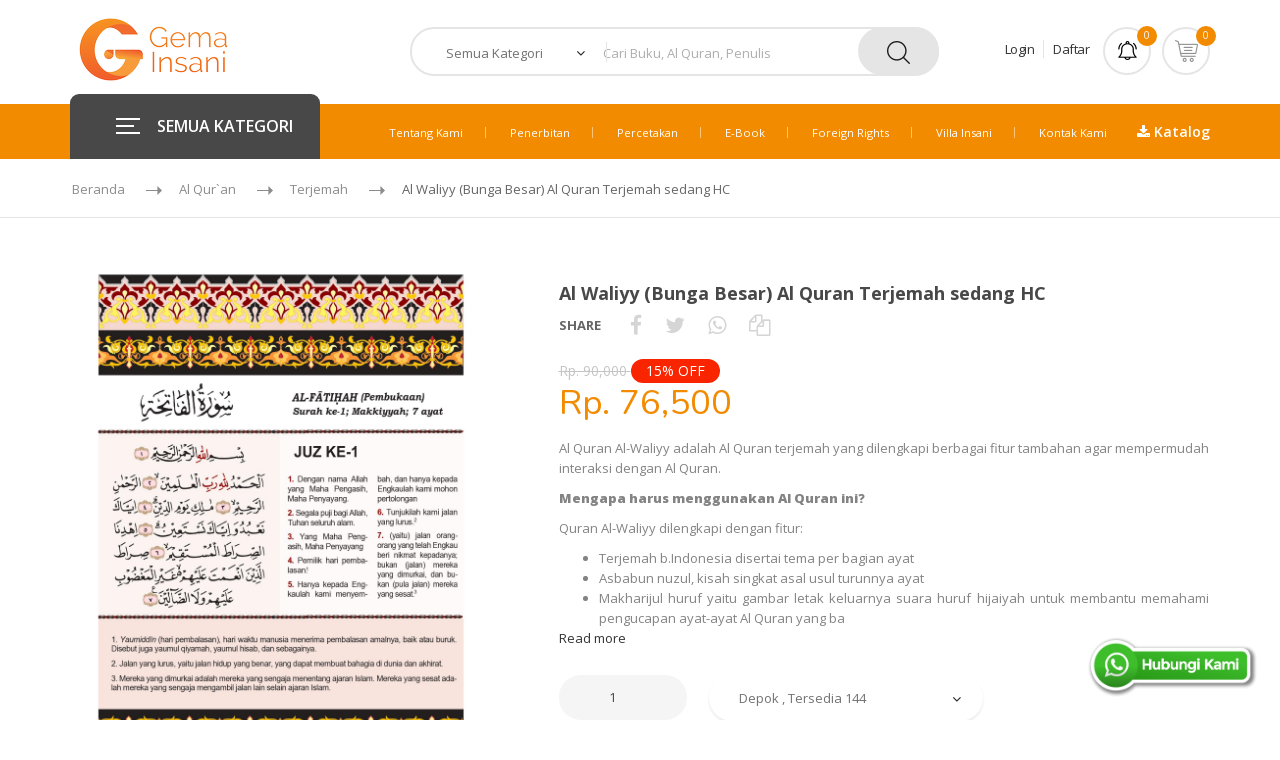

--- FILE ---
content_type: text/html; charset=UTF-8
request_url: https://gemainsani.co.id/product/detail/2862-alquran-al-waliyy-terjemah-a5-bunga-besar
body_size: 14281
content:

<!doctype html>
<html lang="en">
<head>
	<meta charset="utf-8">
	<meta http-equiv="x-ua-compatible" content="ie=edge">
	<title>Al Waliyy (Bunga Besar) Al Quran Terjemah sedang HC</title>
	<meta name="Keywords" content="mushaf, alquran, terjemah, alquran indonesia, alquran kemenag"/>
	<meta name="Description" content="Toko online buku Islami terpercaya dan terlengkap. Tersedia semua produk buku pilihan: Buku Anak, Buku Remaja, Buku Hamka, Buku Referensi Islam, Buku Muslimah, Buku Pernikahan, Buku Parenting, Buku Motivasi dan Buku Self Improvement. Kamu bisa membeli buku original secara online di gemainsani.co.id. Dukung karya penulis Indonesia dan penulis internasional dengan membeli buku original."/>
	<meta name="Email" content="info@gemainsani.co.id"/>
	<meta name="Corporate" content="CV. Gema Insani Press"/>
	<meta name="Website" content="http://www.gemainsani.co.id"/>
	<meta name="Contact" content="+62815-8686-8686"/>
	<!-- Tell the browser to be responsive to screen width -->
	<meta name="viewport" content="width=device-width, initial-scale=1, maximum-scale=1, user-scalable=no">

	<meta property="og:site_name" content="Gema Insani">
	<meta property="og:title" content="Al Waliyy (Bunga Besar) Al Quran Terjemah sedang HC" />
	<meta property="og:description" content="Toko online buku Islami terpercaya dan terlengkap. Tersedia semua produk buku pilihan: Buku Anak, Buku Remaja, Buku Hamka, Buku Referensi Islam, Buku Muslimah, Buku Pernikahan, Buku Parenting, Buku Motivasi dan Buku Self Improvement. Kamu bisa membeli buku original secara online di gemainsani.co.id. Dukung karya penulis Indonesia dan penulis internasional dengan membeli buku original."/>  
	<meta property="og:image" content="https://sahabatgemainsani.id/files/products/2862/al_waliyy_bunga_besar_200x275.jpg"/>  
	<meta property="og:type" content="website" />
	<meta property="og:updated_time" content="1440432930" />

	<!-- Favicons -->
	<link rel="shortcut icon" href="https://gemainsani.co.id/themes/gi/images/favicon.ico">
	<link rel="apple-touch-icon" href="https://gemainsani.co.id/themes/gi/images/icon.png">

	<link rel="canonical" href="https://gemainsani.co.id/product/detail/2862-alquran-al-waliyy-terjemah-a5-bunga-besar" />
	<link rel="alternate" media="only screen and (max-width: 640px)" href="https://gemainsani.co.id/product/detail/2862-alquran-al-waliyy-terjemah-a5-bunga-besar" />

	<!-- Google tag (gtag.js) -->
	<script async src="https://www.googletagmanager.com/gtag/js?id=G-C52NXRB3FL"></script>
	<script>
	  window.dataLayer = window.dataLayer || [];
	  function gtag(){dataLayer.push(arguments);}
	  gtag('js', new Date());

	  gtag('config', 'G-C52NXRB3FL');
	</script>

	<!-- Google Tag Manager -->
	<script>(function(w,d,s,l,i){w[l]=w[l]||[];w[l].push({'gtm.start':
	new Date().getTime(),event:'gtm.js'});var f=d.getElementsByTagName(s)[0],
	j=d.createElement(s),dl=l!='dataLayer'?'&l='+l:'';j.async=true;j.src=
	'https://www.googletagmanager.com/gtm.js?id='+i+dl;f.parentNode.insertBefore(j,f);
	})(window,document,'script','dataLayer','GTM-PGPXW2V');</script>
	<!-- End Google�Tag�Manager�-->

	<!-- start onesignal code --> 
	<script src="https://cdn.onesignal.com/sdks/web/v16/OneSignalSDK.page.js" defer></script>
	<script>
	  window.OneSignalDeferred = window.OneSignalDeferred || [];
	  OneSignalDeferred.push(function(OneSignal) {
		OneSignal.init({
		  appId: "50428e03-8e5d-4a4a-bc6c-a888a88fffaa",
		});
	  });
	</script>
	<!-- end onesignal code -->

	<!-- start amplitude code --> 
	<script type="text/javascript">
		!function(){"use strict";!function(e,t){var n=e.amplitude||{_q:[],_iq:{}};if(n.invoked)e.console&&console.error&&console.error("Amplitude snippet has been loaded.");else{var r=function(e,t){e.prototype[t]=function(){return this._q.push({name:t,args:Array.prototype.slice.call(arguments,0)}),this}},s=function(e,t,n){return function(r){e._q.push({name:t,args:Array.prototype.slice.call(n,0),resolve:r})}},o=function(e,t,n){e[t]=function(){if(n)return{promise:new Promise(s(e,t,Array.prototype.slice.call(arguments)))}}},i=function(e){for(var t=0;t<m.length;t++)o(e,m[t],!1);for(var n=0;n<g.length;n++)o(e,g[n],!0)};n.invoked=!0;var u=t.createElement("script");u.type="text/javascript",u.integrity="sha384-x0ik2D45ZDEEEpYpEuDpmj05fY91P7EOZkgdKmq4dKL/ZAVcufJ+nULFtGn0HIZE",u.crossOrigin="anonymous",u.async=!0,u.src="https://cdn.amplitude.com/libs/analytics-browser-2.0.0-min.js.gz",u.onload=function(){e.amplitude.runQueuedFunctions||console.log("[Amplitude] Error: could not load SDK")};var a=t.getElementsByTagName("script")[0];a.parentNode.insertBefore(u,a);for(var c=function(){return this._q=[],this},p=["add","append","clearAll","prepend","set","setOnce","unset","preInsert","postInsert","remove","getUserProperties"],l=0;l<p.length;l++)r(c,p[l]);n.Identify=c;for(var d=function(){return this._q=[],this},f=["getEventProperties","setProductId","setQuantity","setPrice","setRevenue","setRevenueType","setEventProperties"],v=0;v<f.length;v++)r(d,f[v]);n.Revenue=d;var m=["getDeviceId","setDeviceId","getSessionId","setSessionId","getUserId","setUserId","setOptOut","setTransport","reset","extendSession"],g=["init","add","remove","track","logEvent","identify","groupIdentify","setGroup","revenue","flush"];i(n),n.createInstance=function(e){return n._iq[e]={_q:[]},i(n._iq[e]),n._iq[e]},e.amplitude=n}}(window,document)}();
		amplitude.init('fe127773774bb1f85c17085e371ded0e');
	</script>
	<!-- end amplitude code -->

	<!-- start webpushr code  
	<script>(function(w,d, s, id) {if(typeof(w.webpushr)!=='undefined') return;w.webpushr=w.webpushr||function(){(w.webpushr.q=w.webpushr.q||[]).push(arguments)};var js, fjs = d.getElementsByTagName(s)[0];js = d.createElement(s); js.id = id;js.async=1;js.src = "https://cdn.webpushr.com/app.min.js";fjs.parentNode.appendChild(js);}(window,document, 'script', 'webpushr-jssdk'));webpushr('setup',{'key':'BNZD8HPZcmu1SSof_BH7hpgkRIfZKKpA1G36ejLFEAY5TdE3B0C5bG9U4cDjIVqBI5lEQ6DmVGOkvYL3JEUJVps' });</script>
	end webpushr code -->

	<!-- Meta Pixel Code -->
	<script>
	!function(f,b,e,v,n,t,s)
	{if(f.fbq)return;n=f.fbq=function(){n.callMethod?
	n.callMethod.apply(n,arguments):n.queue.push(arguments)};
	if(!f._fbq)f._fbq=n;n.push=n;n.loaded=!0;n.version='2.0';
	n.queue=[];t=b.createElement(e);t.async=!0;
	t.src=v;s=b.getElementsByTagName(e)[0];
	s.parentNode.insertBefore(t,s)}(window, document,'script',
	'https://connect.facebook.net/en_US/fbevents.js');
	fbq('init', '1171612973217397');
	fbq('track', 'PageView');
	</script>
	<noscript><img height="1" width="1" style="display:none"
	src="https://www.facebook.com/tr?id=1171612973217397&ev=PageView&noscript=1"
	/></noscript>
	<!-- End Meta Pixel Code -->
	<link href="https://fonts.googleapis.com/css?family=Montserrat:300,400,600,700,800" rel="stylesheet">

	<!-- Technostore style -->
	<link rel="stylesheet" type="text/css" href="https://gemainsani.co.id/plugins/technostore/stylesheets/bootstrap.min.css">
	<link rel="stylesheet" type="text/css" href="https://gemainsani.co.id/plugins/technostore/stylesheets/style.css">
	<link rel="stylesheet" type="text/css" href="https://gemainsani.co.id/plugins/technostore/stylesheets/responsive.css">
	<link href="https://stackpath.bootstrapcdn.com/font-awesome/4.7.0/css/font-awesome.min.css" rel="stylesheet" type="text/css" />

	<style>
		.float{
			position:fixed;
			bottom:20px;
			right:20px;
	}

	</style>
	<script type="text/javascript" src="https://gemainsani.co.id/plugins/technostore/javascript/jquery.min.js"></script>

	<script type="text/javascript">
		var DEFAULT_URL = "https://gemainsani.co.id/";
		var GI_THEMES = "https://gemainsani.co.id/themes/gi/";
	</script>
</head>
<body class="header_sticky">
	<!-- Google Tag Manager (noscript) -->
	<noscript><iframe src="https://www.googletagmanager.com/ns.html?id=GTM-PGPXW2V"
	height="0" width="0" style="display:none;visibility:hidden"></iframe></noscript>
	<!-- End Google Tag Manager�(noscript)�-->
	<div class="boxed style1">
		<div class="overlay"></div>

		<!-- Preloader -->
		<div class="preloader">
			<div class="clear-loading loading-effect-2">
				<span></span>
			</div>
		</div><!-- /.preloader -->

		<section id="header" class="header">
			<!--div class="header-top">
				<div class="container">
					<div class="row">
						<div class="col-md-4">
							<ul class="flat-support">
								<li>
									<a href="https://gemainsani.co.id/tracking" title="Lacak Pesanan">Lacak Pesanan</a>
								</li>
							</ul>
						</div>
						<div class="col-md-4">
						</div>
						<div class="col-md-4">
														<ul class="flat-unstyled">
								<li>
									<a href="https://gemainsani.co.id/login" title="">Login</a>
								</li>
								<li>
									<a href="https://gemainsani.co.id/registration" title="">Daftar</a>
								</li>
							</ul>
													</div>
					</div>
				</div>
			</div-->
			<div class="header-middle">
				<div class="container">
					<div class="row">
											<div class="col-md-3">
							<div id="logo" class="logo">
								<a href="https://gemainsani.co.id/" title="">
									<img src="https://gemainsani.co.id/plugins/technostore/images/logos/logo.png" alt="">
								</a>
							</div>
						</div>
						<div class="col-md-6">
							<div class="top-search">
								<form id="form_search" name="form_search" action="https://gemainsani.co.id/product/" method="post" class="form-search" accept-charset="utf-8">
									<div class="cat-wrap">
										<select name="category" id="category">
											<option hidden value="">Semua Kategori</option>
										</select>
										<span><i class="fa fa-angle-down" aria-hidden="true"></i></span>
										<div class="all-categories">
											<div class="cat-list-search">
												<div class="title">
													Al-Qur'an
												</div>
												<ul>
													<li onclick="add_opsi(4,1,'Terjemah');">Terjemah</li>
													<li onclick="add_opsi(4,2,'Non Terjemah/Mushaf');">Non Terjemah/Mushaf</li>
													<li onclick="add_opsi(4,3,'Hafalan');">Hafalan</li>
													<li onclick="add_opsi(4,4,'Per Juz');">Per Juz</li>
													<li onclick="add_opsi(4,5,'Madinah (Waqaf & Ibtida)');">Madinah (Waqaf & Ibtida)</li>
													<li onclick="add_opsi(4,6,'Wanita');">Wanita</li>
													<li onclick="add_opsi(4,7,'Blok Doa');">Blok Doa</li>
													<li onclick="add_opsi(4,8,'Tajwid');">Tajwid</li>
												</ul>
											</div>
											<div class="cat-list-search">
												<div class="title">
													Buku Islami
												</div>
												<ul>
													 <li onclick="add_opsi(2,9,'Adab & Akhlak');">Adab & Akhlak</li>
													 <li onclick="add_opsi(2,10,'Aqidah');">Aqidah</li>
													 <li onclick="add_opsi(2,11,'Biografi');">Biografi</li>
													 <li onclick="add_opsi(2,12,'Bisnis dan Ekonomi');">Bisnis dan Ekonomi</li>
													 <li onclick="add_opsi(2,13,'Dakwah');">Dakwah</li>
													 <li onclick="add_opsi(2,14,'Doa dan Dzikir');">Doa dan Dzikir</li>
													 <li onclick="add_opsi(2,15,'Fiqih');">Fiqih</li>
													 <li onclick="add_opsi(2,16,'Gaya Hidup');">Gaya Hidup</li>
													 <li onclick="add_opsi(2,17,'Hadits');">Hadits</li>
													 <li onclick="add_opsi(2,18,'Ibadah');">Ibadah</li>
													 <li onclick="add_opsi(2,19,'Ilmu & Tadabbur Al-Qur'an');">Ilmu & Tadabbur Al-Qur'an</li>
													 <li onclick="add_opsi(2,20,'Kamus');">Kamus</li>
													 <li onclick="add_opsi(2,21,'Keluarga dan Parenting');">Keluarga dan Parenting</li>
													 <li onclick="add_opsi(2,22,'Kesehatan');">Kesehatan</li>
													 <li onclick="add_opsi(2,23,'Manajemen');">Manajemen</li>
													 <li onclick="add_opsi(2,24,'Motivasi dan Inspirasi');">Motivasi dan Inspirasi</li>
													 <li onclick="add_opsi(2,25'Novel');">Novel</li>
													 <li onclick="add_opsi(2,26,'Pemikiran & Pergeraka');">Pemikiran & Pergerakan</li>
													 <li onclick="add_opsi(2,27,'Pendidikan');">Pendidikan</li>
													 <li onclick="add_opsi(2,28,'Pengembangan Diri');">Pengembangan Diri</li>
													 <li onclick="add_opsi(2,29,'Perempuan');">Perempuan</li>
													 <li onclick="add_opsi(2,30,'Pernikahan');">Pernikahan</li>
													 <li onclick="add_opsi(2,31,'Psikologi');">Psikologi</li>
													 <li onclick="add_opsi(2,32,'Sosial Politik');">Sosial Politik</li>
													 <li onclick="add_opsi(2,33,'Tafsir');">Tafsir</li>
												</ul>
											</div>
											<div class="cat-list-search">
												<div class="title">
													Buku Anak
												</div>
												<ul>
													 <li onclick="add_opsi(1,9,'Adab & Akhlak');">Adab & Akhlak</li>
													 <li onclick="add_opsi(1,10,'Aqidah');">Aqidah</li>
													 <li onclick="add_opsi(1,36,'Calistung & Aktivitas');">Calistung & Aktivitas</li>
													 <li onclick="add_opsi(1,37,'Cerita & Kisah');">Cerita & Kisah</li>
													 <li onclick="add_opsi(1,38,'Ensiklopedia');">Ensiklopedia</li>
													 <li onclick="add_opsi(1,15,'Fiqih');">Fiqih</li>
													 <li onclick="add_opsi(1,20,'Kamus');">Kamus</li>
													 <li onclick="add_opsi(1,41,'Komik');">Komik</li>
													 <li onclick="add_opsi(1,42,'Sains');">Sains</li>
													 <li onclick="add_opsi(1,43,'Sirah');">Sirah</li>
												</ul>
											</div>
											<div class="cat-list-search">
												<div class="title">
													 Buku Hamka
												</div>
												<ul>
													 <li onclick="add_opsi(3,25,'Novel');">Novel</li>
													 <li onclick="add_opsi(3,24,'Motivasi dan Inspirasi');">Motivasi dan Inspirasi</li>
													 <li onclick="add_opsi(3,46,'Pemikiran');">Pemikiran</li>
													 <li onclick="add_opsi(3,47,'Sejarah');">Sejarah</li>
													 <li onclick="add_opsi(3,33,'Tafsir');">Tafsir</li>
													 <li onclick="add_opsi(3,49,'Khazanah');">Khazanah</li>
												</ul>
											</div>
											<div class="cat-list-search">
												<div class="title">
													 Kalender
												</div>
												<ul>
													 <li onclick="add_opsi(5,50,'Anak');">Anak</li>
													 <li onclick="add_opsi(5,51,'Kaligrafi');">Kaligrafi</li>
													 <li onclick="add_opsi(5,52,'Regional');">Regional</li>
													 <li onclick="add_opsi(5,53,'Meja (Harian)');">Meja (Harian)</li>
												</ul>
											</div>
											<div class="cat-list-search">
												<div class="title">
													 Lainnya
												</div>
												<ul>
													 <li onclick="add_opsi(7,56,'Baju Anak');">Baju Anak</li>
													 <li onclick="add_opsi(7,57,'Muslimah Planner');">Muslimah Planner</li>
													 <li onclick="add_opsi(7,58,'Madu');">Madu</li>
													 <li onclick="add_opsi(7,59,'Sari Lemon');">Sari Lemon</li>
													 <li onclick="add_opsi(7,60,'Sarung');">Sarung</li>
												</ul>
											</div>
										</div><!-- /.all-categories -->
									</div>
									<div class="box-search">
										<input type="text" name="cr_judul" id="cr_judul" placeholder="Cari Buku, Al Quran, Penulis">
										<input type="hidden" name="cr_kat" id="cr_kat" >
										<input type="hidden" name="cr_sub_kat" id="cr_sub_kat" >
										<input type="hidden" name="cr_pick" id="cr_pick" >
										<input type="hidden" name="cr_penulis" id="cr_penulis" >
										<input type="hidden" name="cr_cat" id="cr_cat" >
										<span class="btn-search">
											<button type="submit" class="waves-effect"><img src="https://gemainsani.co.id/plugins/technostore/images/icons/search.png" alt=""></button>
										</span>
									</div>
								</form>								
							</div>
						</div>
						<div class="col-md-3">
							<div class="box-cart">
								<div class="inner-box mr-2">
																		<ul class="flat-unstyled">
										<li>
											<a href="https://gemainsani.co.id/login" title="">Login</a>
										</li>
										<li>
											<a href="https://gemainsani.co.id/registration" title="">Daftar</a>
										</li>
									</ul>
																	</div>
								<div class="inner-box mr-2">
									<a href="#" title="">
										<div class="icon-cart">
											<img src="https://gemainsani.co.id/plugins/technostore/images/icons/notification.png" alt="">
											<span id="badge_notif"></span>
										</div>
									</a>
									<div class="dropdown-box">
										<div class="total">
											<span style="font-weight: normal;"><a href="https://gemainsani.co.id/order_list?type=order">Menunggu Pembayaran</a></span>
											<span id="tbadge_order" class="price" style="font-size:12px;font-weight:bold;">0</span>
										</div>
										<div class="total">
											<span style="font-weight: normal;"><a href="https://gemainsani.co.id/order_list?type=confirm">Menunggu Verifikasi</a></span>
											<span id="tbadge_confirm" class="price" style="font-size:12px;font-weight:bold;">0</span>
										</div>
										<div class="total">
											<span style="font-weight: normal;"><a href="https://gemainsani.co.id/order_list?type=payment">Pesanan Dibayar</a></span>
											<span id="tbadge_payment" class="price" style="font-size:12px;font-weight:bold;">0</span>
										</div>
										<div class="total">
											<span style="font-weight: normal;"><a href="https://gemainsani.co.id/order_list?type=process">Pesanan Diproses</a></span>
											<span id="tbadge_process" class="price" style="font-size:12px;font-weight:bold;">0</span>
										</div>
										<div class="total">
											<span style="font-weight: normal;"><a href="https://gemainsani.co.id/order_list?type=shipped">Pesanan Dikirim</a></span>
											<span id="tbadge_shipped" class="price" style="font-size:12px;font-weight:bold;">0</span>
										</div>
										<div class="total">
											<span style="font-weight: normal;"><a href="https://gemainsani.co.id/order_list?type=arrived">Pesanan Tiba</a></span>
											<span id="tbadge_arrived" class="price" style="font-size:12px;font-weight:bold;">0</span>
										</div>
									</div>
								</div>
								<div class="inner-box">
									<a href="#" title="">
										<div class="icon-cart">
											<img src="https://gemainsani.co.id/plugins/technostore/images/icons/cart.png" alt="">
											<span id="badge_cart"></span>
										</div>
									</a>
									<div class="dropdown-box">
																				<div class="total">
											<span>Total Qty:</span>
											<span class="price" id="total_cart">0</span>
										</div>
										<div class="total">
											<span>Subtotal:</span>
											<span class="price" id="total_brutto">0</span>
										</div>
										<div class="total">
											<span>Diskon:</span>
											<span class="price" id="total_diskon">0</span>
										</div>
										<div class="total">
											<span>Total:</span>
											<span class="price" id="total_netto">0</span>
										</div>
										<div class="btn-cart text-center">
											<a href="https://gemainsani.co.id/cart" class="view-cart text-center" title="">Lihat Keranjang</a>
										</div>
									</div>
								</div>
							</div>
						</div>
										</div>
				</div>
			</div>
			<div class="header-bottom">
				<div class="container">
					<div class="row">
						<div class="col-md-3 col-2">
													<div id="mega-menu">
								<div class="btn-mega"><span></span>SEMUA KATEGORI</div>
								<ul class="menu">
									<li>
										<a href="javascript:void(0);" onclick="setForm(4,0)"  title="Al-Qur'an" class="dropdown">
											<span class="menu-img">
												<img src="https://gemainsani.co.id/plugins/technostore/images/icons/menu/icon-quran.png" alt="">
											</span>
											<span class="menu-title">
												Al-Qur'an
											</span>
										</a>
										<div class="drop-menu pl-2">
											<div class="one-third">
												<ul class="banner">
													<li>
														<div class="banner-text">
															<div class="banner-title">
																Terjemah
															</div>
															<div class="more-link">
																<a href="javascript:void(0);" onclick="setForm(4,1)" title="Terjemah">Beli <img src="https://gemainsani.co.id/plugins/technostore/images/icons/right-2.png" alt=""></a>
															</div>
														</div>
														<div class="banner-img">
															<img src="https://gemainsani.co.id/plugins/technostore/images/banner_boxes/menu-quran.png" alt="">
														</div>
														<div class="clearfix"></div>
													</li>
													<li>
														<div class="banner-text">
															<div class="banner-title" style="font-size:14px;">
																Non Terjemah
															</div>
															<div class="more-link">
																<a href="javascript:void(0);" onclick="setForm(4,2)" title="Non Terjemah">Beli <img src="https://gemainsani.co.id/plugins/technostore/images/icons/right-2.png" alt=""></a>
															</div>
														</div>
														<div class="banner-img">
															<img src="https://gemainsani.co.id/plugins/technostore/images/banner_boxes/menu-quran.png" alt="">
														</div>
														<div class="clearfix"></div>
													</li>
													<li>
														<div class="banner-text">
															<div class="banner-title">
																Hafalan
															</div>
															<div class="more-link">
																<a href="javascript:void(0);" onclick="setForm(4,3)" title="Hafalan">Beli <img src="https://gemainsani.co.id/plugins/technostore/images/icons/right-2.png" alt=""></a>
															</div>
														</div>
														<div class="banner-img">
															<img src="https://gemainsani.co.id/plugins/technostore/images/banner_boxes/menu-quran.png" alt="">
														</div>
														<div class="clearfix"></div>
													</li>
												</ul>	
											</div>
											<div class="one-third">
												<ul class="banner">
													<li>
														<div class="banner-text">
															<div class="banner-title">
																Per Juz
															</div>
															<div class="more-link">
																<a href="javascript:void(0);" onclick="setForm(4,4)" title="Per Juz">Beli <img src="https://gemainsani.co.id/plugins/technostore/images/icons/right-2.png" alt=""></a>
															</div>
														</div>
														<div class="banner-img">
															<img src="https://gemainsani.co.id/plugins/technostore/images/banner_boxes/menu-quran.png" alt="">
														</div>
														<div class="clearfix"></div>
													</li>

													<li>
														<div class="banner-text">
															<div class="banner-title">
																Madinah
															</div>
															<div class="more-link">
																<a href="javascript:void(0);" onclick="setForm(4,5)" title="Madinah">Beli <img src="https://gemainsani.co.id/plugins/technostore/images/icons/right-2.png" alt=""></a>
															</div>
														</div>
														<div class="banner-img">
															<img src="https://gemainsani.co.id/plugins/technostore/images/banner_boxes/menu-quran.png" alt="">
														</div>
														<div class="clearfix"></div>
													</li>
													<li>
														<div class="banner-text">
															<div class="banner-title">
																Wanita
															</div>
															<div class="more-link">
																<a href="javascript:void(0);" onclick="setForm(4,6)" title="Wanita">Beli <img src="https://gemainsani.co.id/plugins/technostore/images/icons/right-2.png" alt=""></a>
															</div>
														</div>
														<div class="banner-img">
															<img src="https://gemainsani.co.id/plugins/technostore/images/banner_boxes/menu-quran.png" alt="">
														</div>
														<div class="clearfix"></div>
													</li>
												</ul>	
											</div>
											<div class="one-third">
												<ul class="banner">
													<li>
														<div class="banner-text">
															<div class="banner-title">
																Blok Doa
															</div>
															<div class="more-link">
																<a href="javascript:void(0);" onclick="setForm(4,7)" title="Blok Doa">Beli <img src="https://gemainsani.co.id/plugins/technostore/images/icons/right-2.png" alt=""></a>
															</div>
														</div>
														<div class="banner-img">
															<img src="https://gemainsani.co.id/plugins/technostore/images/banner_boxes/menu-quran.png" alt="">
														</div>
														<div class="clearfix"></div>
													</li>
													<li>
														<div class="banner-text">
															<div class="banner-title">
																Tajwid
															</div>
															<div class="more-link">
																<a href="javascript:void(0);" onclick="setForm(4,8)" title="Tajwid">Beli <img src="https://gemainsani.co.id/plugins/technostore/images/icons/right-2.png" alt=""></a>
															</div>
														</div>
														<div class="banner-img">
															<img src="https://gemainsani.co.id/plugins/technostore/images/banner_boxes/menu-quran.png" alt="">
														</div>
														<div class="clearfix"></div>
													</li>
												</ul>	
											</div>
										</div>
									</li>
									<li>
										<a href="javascript:void(0);" onclick="setForm(2,0)"  title="Buku Islami" class="dropdown">
											<span class="menu-img">
												<img src="https://gemainsani.co.id/plugins/technostore/images/icons/menu/icon-buku-islami.png" alt="Buku Islami">
											</span>
											<span class="menu-title">
												Buku Islami
											</span>
										</a>
										<div class=" drop-menu pl-2">
											<div class="one-third">
												<div class="cat-title">
													Buku Islami
												</div>
												<ul>
													<li>
														<a href="javascript:void(0);" onclick="setForm(2,9)" title="Adab & Akhlak">Adab & Akhlak</a>
													</li>
													<li>
														<a href="javascript:void(0);" onclick="setForm(2,10)" title="Aqidah">Aqidah</a>
													</li>
													<li>
														<a href="javascript:void(0);" onclick="setForm(2,11)" title="Biografi">Biografi</a>
													</li>
													<li>
														<a href="javascript:void(0);" onclick="setForm(2,12)" title="Bisnis dan Ekonomi">Bisnis dan Ekonomi</a>
													</li>
													<li>
														<a href="javascript:void(0);" onclick="setForm(2,13)" title="Dakwah">Dakwah</a>
													</li>
													<li>
														<a href="javascript:void(0);" onclick="setForm(2,14)" title="Doa dan Dzikir">Doa dan Dzikir</a>
													</li>
													<li>
														<a href="javascript:void(0);" onclick="setForm(2,15)" title="Fiqih">Fiqih</a>
													</li>
													<li>
														<a href="javascript:void(0);" onclick="setForm(2,16)" title="Gaya Hidup">Gaya Hidup</a>
													</li>
													<li>
														<a href="javascript:void(0);" onclick="setForm(2,17)" title="Hadits">Hadits</a>
													</li>
													<li>
														<a href="javascript:void(0);" onclick="setForm(2,18)" title="Ibadah">Ibadah</a>
													</li>
													<li>
														<a href="javascript:void(0);" onclick="setForm(2,19)" title="Ilmu & Tadabbur Al-Qur'an">Ilmu & Tadabbur Al-Qur'an</a>
													</li>
													<li>
														<a href="javascript:void(0);" onclick="setForm(2,20)" title="Kamus">Kamus</a>
													</li>
													<li>
														<a href="javascript:void(0);" onclick="setForm(2,21)" title="Keluarga dan Parenting">Keluarga dan Parenting</a>
													</li>
												</ul>
											</div>
											<div class="one-third">
												<ul>
													<li>
														<a href="javascript:void(0);" onclick="setForm(2,22)" title="Kesehatan">Kesehatan</a>
													</li>
													<li>
														<a href="javascript:void(0);" onclick="setForm(2,23)" title="Manajemen">Manajemen</a>
													</li>
													<li>
														<a href="javascript:void(0);" onclick="setForm(2,24)" title="Motivasi dan Inspirasi">Motivasi dan Inspirasi</a>
													</li>
													<li>
														<a href="javascript:void(0);" onclick="setForm(2,25)" title="Novel">Novel</a>
													</li>
													<li>
														<a href="javascript:void(0);" onclick="setForm(2,26)" title="Pemikiran & Pergerakan">Pemikiran & Pergerakan</a>
													</li>
													<li>
														<a href="javascript:void(0);" onclick="setForm(2,27)" title="Pendidikan">Pendidikan</a>
													</li>
													<li>
														<a href="javascript:void(0);" onclick="setForm(2,28)" title="Pengembangan Diri">Pengembangan Diri</a>
													</li>
													<li>
														<a href="javascript:void(0);" onclick="setForm(2,29)" title="Perempuan">Perempuan</a>
													</li>
													<li>
														<a href="javascript:void(0);" onclick="setForm(2,30)" title="Pernikahan">Pernikahan</a>
													</li>
													<li>
														<a href="javascript:void(0);" onclick="setForm(2,31)" title="Psikologi">Psikologi</a>
													</li>
													<li>
														<a href="javascript:void(0);" onclick="setForm(2,32)" title="Sosial Politik">Sosial Politik</a>
													</li>
													<li>
														<a href="javascript:void(0);" onclick="setForm(2,33)" title="Tafsir">Tafsir</a>
													</li>
												</ul>
												<div class="show">
													<a href="javascript:void(0);" onclick="setForm(2,0)" title="Semuanya">Semuanya</a>
												</div>
											</div>
											<div class="one-third">
												<ul class="banner">
													<li>
														<div class="banner-text">
															<div class="banner-title" style="font-size:11px;">
																Produk Unggulan Tafsir
															</div>
															<div class="more-link">
																<a href="javascript:void(0);" onclick="setKhusus('1')" title="">Beli <img src="https://gemainsani.co.id/plugins/technostore/images/icons/right-2.png" alt=""></a>
															</div>
														</div>
														<div class="banner-img">
															<img src="https://gemainsani.co.id/plugins/technostore/images/banner_boxes/menu-buku-islami.png" alt="">
														</div>
														<div class="clearfix"></div>
													</li>
													<li>
														<div class="banner-text">
															<div class="banner-title" style="font-size:10px;">
																Produk Unggulan Keluarga
															</div>
															<div class="more-link">
																<a href="javascript:void(0);" onclick="setKhusus('1')" title="">Beli <img src="https://gemainsani.co.id/plugins/technostore/images/icons/right-2.png" alt=""></a>
															</div>
														</div>
														<div class="banner-img">
															<img src="https://gemainsani.co.id/plugins/technostore/images/banner_boxes/menu-buku-islami.png" alt="">
														</div>
														<div class="clearfix"></div>
													</li>
													<li>
														<div class="banner-text">
															<div class="banner-title" style="font-size:11px;">
																Produk Unggulan Fiqih
															</div>
															<div class="more-link">
																<a href="javascript:void(0);" onclick="setKhusus('3')" title="">Beli <img src="https://gemainsani.co.id/plugins/technostore/images/icons/right-2.png" alt=""></a>
															</div>
														</div>
														<div class="banner-img">
															<img src="https://gemainsani.co.id/plugins/technostore/images/banner_boxes/menu-buku-islami.png" alt="">
														</div>
														<div class="clearfix"></div>
													</li>
												</ul>	
											</div>
										</div>
									</li>
									<li>
										<a href="javascript:void(0);" onclick="setForm(1,0)"  title="Anak" class="dropdown">
											<span class="menu-img">
												<img src="https://gemainsani.co.id/plugins/technostore/images/icons/menu/icon-buku-anak.png" alt="Buku Anak">
											</span>
											<span class="menu-title">
												Buku Anak
											</span>
										</a>
										<div class=" drop-menu pl-2">
											<div class="one-third">
												<div class="cat-title">
													Buku Anak
												</div>
												<ul>
													<li><a href="javascript:void(0);" onclick="setForm(1,9)" title="Adab & Akhlak">Adab & Akhlak</a></li>
													<li><a href="javascript:void(0);" onclick="setForm(1,10)" title="Aqidah">Aqidah</a></li>
													<li><a href="javascript:void(0);" onclick="setForm(1,36)" title="Calistung & Aktivitas">Calistung & Aktivitas</a></li>
													<li><a href="javascript:void(0);" onclick="setForm(1,37)" title="Cerita & Kisah">Cerita & Kisah</a></li>
													<li><a href="javascript:void(0);" onclick="setForm(1,38)" title="Ensiklopedia">Ensiklopedia</a></li>
													<li><a href="javascript:void(0);" onclick="setForm(1,15)" title="Fiqih">Fiqih</a></li>
													<li><a href="javascript:void(0);" onclick="setForm(1,20)" title="Kamus">Kamus</a></li>
													<li><a href="javascript:void(0);" onclick="setForm(1,41)" title="Komik">Komik</a></li>
													<li><a href="javascript:void(0);" onclick="setForm(1,42)" title="Sains">Sains</a></li>
													<li><a href="javascript:void(0);" onclick="setForm(1,43)" title="Sirah">Sirah</a></li>
												</ul>
												<div class="show">
													<a href="javascript:void(0);" onclick="setForm(1,0)" title="">Semuanya</a>
												</div>
											</div>
											<div class="one-third">
												<ul class="banner">
													<li>
														<div class="banner-text">
															<div class="banner-title">
																Buku Senter
															</div>
															<div class="more-link">
																<a href="javascript:void(0);" onclick="setKhusus('4')" title="">Beli <img src="https://gemainsani.co.id/plugins/technostore/images/icons/right-2.png" alt=""></a>
															</div>
														</div>
														<div class="banner-img">
															<img src="https://gemainsani.co.id/plugins/technostore/images/banner_boxes/menu-buku-anak.png" alt="">
														</div>
														<div class="clearfix"></div>
													</li>
													<li>
														<div class="banner-text">
															<div class="banner-title" style="font-size:10px;">
																Ensiklopedia Anak Muslim
															</div>
															<div class="more-link">
																<a href="javascript:void(0);" onclick="setKhusus('4')" title="">Beli <img src="https://gemainsani.co.id/plugins/technostore/images/icons/right-2.png" alt=""></a>
															</div>
														</div>
														<div class="banner-img">
															<img src="https://gemainsani.co.id/plugins/technostore/images/banner_boxes/menu-buku-anak.png" alt="">
														</div>
														<div class="clearfix"></div>
													</li>
													<li>
														<div class="banner-text">
															<div class="banner-title" style="font-size:12px;">
																Komik Petualangan
															</div>
															<div class="more-link">
																<a href="javascript:void(0);" onclick="setKhusus('5')" title="">Beli <img src="https://gemainsani.co.id/plugins/technostore/images/icons/right-2.png" alt=""></a>
															</div>
														</div>
														<div class="banner-img">
															<img src="https://gemainsani.co.id/plugins/technostore/images/banner_boxes/menu-buku-anak.png" alt="">
														</div>
														<div class="clearfix"></div>
													</li>
												</ul>	
											</div>
											<div class="one-third">
												<ul class="banner">
													<li>
														<div class="banner-text">
															<div class="banner-title" style="font-size:14px;">
																Mengenal Hewan
															</div>
															<div class="more-link">
																<a href="javascript:void(0);" onclick="setKhusus('6')" title="">Beli <img src="https://gemainsani.co.id/plugins/technostore/images/icons/right-2.png" alt=""></a>
															</div>
														</div>
														<div class="banner-img">
															<img src="https://gemainsani.co.id/plugins/technostore/images/banner_boxes/menu-buku-anak.png" alt="">
														</div>
														<div class="clearfix"></div>
													</li>
													<li>
														<div class="banner-text">
															<div class="banner-title">
																BoardBook
															</div>
															<div class="more-link">
																<a href="javascript:void(0);" onclick="setKhusus('7')" title="">Beli <img src="https://gemainsani.co.id/plugins/technostore/images/icons/right-2.png" alt=""></a>
															</div>
														</div>
														<div class="banner-img">
															<img src="https://gemainsani.co.id/plugins/technostore/images/banner_boxes/menu-buku-anak.png" alt="">
														</div>
														<div class="clearfix"></div>
													</li>
													<li>
														<div class="banner-text">
															<div class="banner-title" style="font-size:14px;">
																Buku Aktivitas
															</div>
															<div class="more-link">
																<a href="javascript:void(0);" onclick="setKhusus('8')" title="">Beli <img src="https://gemainsani.co.id/plugins/technostore/images/icons/right-2.png" alt=""></a>
															</div>
														</div>
														<div class="banner-img">
															<img src="https://gemainsani.co.id/plugins/technostore/images/banner_boxes/menu-buku-anak.png" alt="">
														</div>
														<div class="clearfix"></div>
													</li>
												</ul>	
											</div>
										</div>
									</li>
									<li>
										<a href="javascript:void(0);" onclick="setForm(3,0)" title="" class="dropdown">
											<span class="menu-img">
												<img src="https://gemainsani.co.id/plugins/technostore/images/icons/menu/icon-buku-hamka.png" alt="">
											</span>
											<span class="menu-title">
												Buku Hamka
											</span>
										</a>
										<div class=" drop-menu pl-2">
											<div class="one-third">
												<ul class="banner">
													<li>
														<div class="banner-text">
															<div class="banner-title">
																Novel
															</div>
															<div class="more-link">
																<a href="javascript:void(0);" onclick="setForm(3,25)" title="">Beli <img src="https://gemainsani.co.id/plugins/technostore/images/icons/right-2.png" alt=""></a>
															</div>
														</div>
														<div class="banner-img">
															<img src="https://gemainsani.co.id/plugins/technostore/images/banner_boxes/menu-buku-hamka.png" alt="">
														</div>
														<div class="clearfix"></div>
													</li>
													<li>
														<div class="banner-text">
															<div class="banner-title" style="font-size:14px;">
																Motivasi dan Inspirasi
															</div>
															<div class="more-link">
																<a href="javascript:void(0);" onclick="setForm(3,24)" title="">Beli <img src="https://gemainsani.co.id/plugins/technostore/images/icons/right-2.png" alt=""></a>
															</div>
														</div>
														<div class="banner-img">
															<img src="https://gemainsani.co.id/plugins/technostore/images/banner_boxes/menu-buku-hamka.png" alt="">
														</div>
														<div class="clearfix"></div>
													</li>
													<li>
														<div class="banner-text">
															<div class="banner-title">
																Pemikiran
															</div>
															<div class="more-link">
																<a href="javascript:void(0);" onclick="setForm(3,46)" title="">Beli <img src="https://gemainsani.co.id/plugins/technostore/images/icons/right-2.png" alt=""></a>
															</div>
														</div>
														<div class="banner-img">
															<img src="https://gemainsani.co.id/plugins/technostore/images/banner_boxes/menu-buku-hamka.png" alt="">
														</div>
														<div class="clearfix"></div>
													</li>
												</ul>	
											</div>
											<div class="one-third">
												<ul class="banner">
													<li>
														<div class="banner-text">
															<div class="banner-title">
																Sejarah
															</div>
															<div class="more-link">
																<a href="javascript:void(0);" onclick="setForm(3,47)" title="">Beli <img src="https://gemainsani.co.id/plugins/technostore/images/icons/right-2.png" alt=""></a>
															</div>
														</div>
														<div class="banner-img">
															<img src="https://gemainsani.co.id/plugins/technostore/images/banner_boxes/menu-buku-hamka.png" alt="">
														</div>
														<div class="clearfix"></div>
													</li>

													<li>
														<div class="banner-text">
															<div class="banner-title">
																Tafsir
															</div>
															<div class="more-link">
																<a href="javascript:void(0);" onclick="setForm(3,33)" title="">Beli <img src="https://gemainsani.co.id/plugins/technostore/images/icons/right-2.png" alt=""></a>
															</div>
														</div>
														<div class="banner-img">
															<img src="https://gemainsani.co.id/plugins/technostore/images/banner_boxes/menu-buku-hamka.png" alt="">
														</div>
														<div class="clearfix"></div>
													</li>
													<li>
														<div class="banner-text">
															<div class="banner-title">
																Khazanah
															</div>
															<div class="more-link">
																<a href="javascript:void(0);" onclick="setForm(3,49)" title="">Beli <img src="https://gemainsani.co.id/plugins/technostore/images/icons/right-2.png" alt=""></a>
															</div>
														</div>
														<div class="banner-img">
															<img src="https://gemainsani.co.id/plugins/technostore/images/banner_boxes/menu-buku-hamka.png" alt="">
														</div>
														<div class="clearfix"></div>
													</li>
												</ul>	
											</div>
										</div>
									</li>
									<li>
										<a href="javascript:void(0);" title="Buku Murah" onclick="setFormPick(7)">
											<span class="menu-img">
												<img src="https://gemainsani.co.id/plugins/technostore/images/icons/menu/icon-buku-murah.png" alt="">
											</span>
											<span class="menu-title">
												Buku Murah
											</span>
										</a>
									</li>
									<li>
										<a href="javascript:void(0);" onclick="setForm(5,0)" title="Kalender" class="dropdown">
											<span class="menu-img">
												<img src="https://gemainsani.co.id/plugins/technostore/images/icons/menu/icon-kalender.png" alt="">
											</span>
											<span class="menu-title">
												Kalender
											</span>
										</a>
										<div class=" drop-menu pl-2">
											<div class="one-third">
												<ul class="banner">
													<li>
														<div class="banner-text">
															<div class="banner-title">
																Anak
															</div>
															<div class="more-link">
																<a href="javascript:void(0);" onclick="setForm(5,50)" title="">Beli <img src="https://gemainsani.co.id/plugins/technostore/images/icons/right-2.png" alt=""></a>
															</div>
														</div>
														<div class="banner-img">
															<img src="https://gemainsani.co.id/plugins/technostore/images/banner_boxes/menu-kalender.png" alt="">
														</div>
														<div class="clearfix"></div>
													</li>
													<li>
														<div class="banner-text">
															<div class="banner-title" style="font-size:14px;">
																Kaligrafi
															</div>
															<div class="more-link">
																<a href="javascript:void(0);" onclick="setForm(5,51)" title="">Beli <img src="https://gemainsani.co.id/plugins/technostore/images/icons/right-2.png" alt=""></a>
															</div>
														</div>
														<div class="banner-img">
															<img src="https://gemainsani.co.id/plugins/technostore/images/banner_boxes/menu-kalender.png" alt="">
														</div>
														<div class="clearfix"></div>
													</li>
												</ul>	
											</div>
											<div class="one-third">
												<ul class="banner">
													<li>
														<div class="banner-text">
															<div class="banner-title">
																Regional
															</div>
															<div class="more-link">
																<a href="javascript:void(0);" onclick="setForm(5,52)" title="">Beli <img src="https://gemainsani.co.id/plugins/technostore/images/icons/right-2.png" alt=""></a>
															</div>
														</div>
														<div class="banner-img">
															<img src="https://gemainsani.co.id/plugins/technostore/images/banner_boxes/menu-kalender.png" alt="">
														</div>
														<div class="clearfix"></div>
													</li>
													<li>
														<div class="banner-text">
															<div class="banner-title" style="font-size:14px;">
																Meja (Harian)
															</div>
															<div class="more-link">
																<a href="javascript:void(0);" onclick="setForm(5,53)" title="">Beli <img src="https://gemainsani.co.id/plugins/technostore/images/icons/right-2.png" alt=""></a>
															</div>
														</div>
														<div class="banner-img">
															<img src="https://gemainsani.co.id/plugins/technostore/images/banner_boxes/menu-kalender.png" alt="">
														</div>
														<div class="clearfix"></div>
													</li>
												</ul>	
											</div>
										</div>
									</li>
									<li>
										<a href="javascript:void(0);" onclick="setForm(7,0)" title="" class="dropdown">
											<span class="menu-img">
												<img src="https://gemainsani.co.id/plugins/technostore/images/icons/menu/icon-lainnya.png" alt="">
											</span>
											<span class="menu-title">
												Lainnya
											</span>
										</a>
										<div class=" drop-menu pl-2">
											<div class="one-third">
												<ul class="banner">
													<li>
														<div class="banner-text">
															<div class="banner-title">
																Baju Anak
															</div>
															<div class="more-link">
																<a href="javascript:void(0);" onclick="setForm(7,56)" title="">Beli <img src="https://gemainsani.co.id/plugins/technostore/images/icons/right-2.png" alt=""></a>
															</div>
														</div>
														<div class="banner-img">
															<img src="https://gemainsani.co.id/plugins/technostore/images/banner_boxes/menu-lainnya.png" alt="">
														</div>
														<div class="clearfix"></div>
													</li>
													<li>
														<div class="banner-text">
															<div class="banner-title" style="font-size:12px;">
																Muslimah Planner
															</div>
															<div class="more-link">
																<a href="javascript:void(0);" onclick="setForm(7,57)" title="">Beli <img src="https://gemainsani.co.id/plugins/technostore/images/icons/right-2.png" alt=""></a>
															</div>
														</div>
														<div class="banner-img">
															<img src="https://gemainsani.co.id/plugins/technostore/images/banner_boxes/menu-lainnya.png" alt="">
														</div>
														<div class="clearfix"></div>
													</li>
												</ul>	
											</div>
											<div class="one-third">
												<ul class="banner">
													<li>
														<div class="banner-text">
															<div class="banner-title">
																Madu
															</div>
															<div class="more-link">
																<a href="javascript:void(0);" onclick="setForm(7,58)" title="">Beli <img src="https://gemainsani.co.id/plugins/technostore/images/icons/right-2.png" alt=""></a>
															</div>
														</div>
														<div class="banner-img">
															<img src="https://gemainsani.co.id/plugins/technostore/images/banner_boxes/menu-lainnya.png" alt="">
														</div>
														<div class="clearfix"></div>
													</li>
													<li>
														<div class="banner-text">
															<div class="banner-title">
																Sari Lemon
															</div>
															<div class="more-link">
																<a href="javascript:void(0);" onclick="setForm(7,59)" title="">Beli <img src="https://gemainsani.co.id/plugins/technostore/images/icons/right-2.png" alt=""></a>
															</div>
														</div>
														<div class="banner-img">
															<img src="https://gemainsani.co.id/plugins/technostore/images/banner_boxes/menu-lainnya.png" alt="">
														</div>
														<div class="clearfix"></div>
													</li>
													<li>
														<div class="banner-text">
															<div class="banner-title">
																Sarung
															</div>
															<div class="more-link">
																<a href="javascript:void(0);" onclick="setForm(7,60)" title="">Beli <img src="https://gemainsani.co.id/plugins/technostore/images/icons/right-2.png" alt=""></a>
															</div>
														</div>
														<div class="banner-img">
															<img src="https://gemainsani.co.id/plugins/technostore/images/banner_boxes/menu-lainnya.png" alt="">
														</div>
														<div class="clearfix"></div>
													</li>
												</ul>	
											</div>
										</div>
									</li>
								</ul>
							</div>
												</div>
						<div class="col-md-9 col-10">
							<div class="nav-wrap">
								<div id="mainnav" class="mainnav">
									<ul class="menu">
										<li class="column-1">
											<a href="https://gemainsani.co.id/about_us" title="Tentang Kami" style="font-size: 0.70rem;">Tentang Kami</a>
										</li>
										<li class="column-1">
											<a href="https://gemainsani.co.id/penerbitan" title="Penerbitan" style="font-size: 0.70rem;">Penerbitan</a>
										</li>
										<li class="column-1">
											<a href="https://gemainsani.co.id/percetakan" title="Percetakan" style="font-size: 0.70rem;">Percetakan</a>
										</li>
										<li class="has-mega-menu">
											<a href="http://gemainsanidigital.id" target="_blank" title="E-Book" style="font-size: 0.70rem;">E-Book</a>
										</li>
										<li class="column-1">
											<a href="https://gemainsani.co.id/foreignrights" title="Foreign Rights" style="font-size: 0.70rem;">Foreign Rights</a>
										</li>
										<li class="column-1">
											<a href="http://villainsani.com" target="_blank" title="Villa Insani" style="font-size: 0.70rem;">Villa Insani</a>
										</li>
										<li class="column-1">
											<a href="https://gemainsani.co.id/contact" title="Kontak Kami" style="font-size: 0.70rem;">Kontak Kami</a>
										</li>
									</ul>
								</div>
							</div>
							<div class="today-deal">
								<a href="https://linktr.ee/gemainsaniofficial" target="_blank" title="Katalog"><i class=" fa fa-download icon-xl"></i>&nbsp;Katalog</a>
							</div>
							<div class="btn-menu">
								<span></span>
							</div>
						</div>
					</div>
				</div>
			</div>
		</section>
		<script>
		function add_opsi(kat, sub_kat, text){
			$( "#category option[value="+sub_kat+"]").attr('selected', 'selected');
			$( "#category").find("option:selected").text(text);
			$( "#cr_kat" ).val(kat);
			$( "#cr_sub_kat" ).val(sub_kat);
		}

		function setForm(kat, sub_kat){
			$( "#cr_kat" ).val(kat);
			$( "#cr_sub_kat" ).val(sub_kat);
			$( "#form_search" ).submit();
		}

		function setFormJudul(judul){
			$( "#cr_judul" ).val(judul);
			$( "#form_search" ).submit();
		}

		function setFormPick(pick){
			$( "#cr_pick" ).val(pick);
			$( "#form_search" ).submit();
		}

		function setFormPenulis(penulis){
			$( "#cr_penulis" ).val(penulis);
			$( "#form_search" ).submit();
		}

		function setFormCat(cat){
			$( "#cr_cat" ).val(cat);
			$( "#form_search" ).submit();
		}
		</script>	<style>
	.button_add{
		display:inline-block;
		height:55px;
		line-height:55px;
		text-align:center;
		color:#fff;
		background-color:#f92400;
		border-radius:30px;
		width:220px;
		font-size:16px;
		font-weight:600;

	}

	.button_add:hover {
		background-color:#2d2d2d;
	}

	.status-product-nya {
		padding-top:12px;
		color:#484848;
	}

	.status-product-nya span {
		color:#fff;
		background-color:#f92400;
		height:24px;
		padding:0 15px;
		display:inline-block;
		line-height:24px;
		border-radius:15px;
		margin-left:15px;
	}

	.info-list {
		text-align: justify;
		text-justify: inter-word;
	}

	.info-list p {
		padding-bottom: 10px;
	}

	.info-list ul li {
		list-style-type: disc;
		margin-left:40px;
		text-align: justify;
		text-justify: inter-word;
	}


	.info-list ol li {
		list-style-type: decimal;
		margin-left:40px;
		text-align: justify;
		text-justify: inter-word;
	}

	#full {
		display: none;
	}

</style>
		<section class="flat-breadcrumb">
		<div class="container">
			<div class="row">
				<div class="col-md-12">
					<ul class="breadcrumbs">
						<li class="trail-item">
							<a href="https://gemainsani.co.id/" title="">Beranda</a>
							<span><img src="https://gemainsani.co.id/plugins/technostore/images/icons/arrow-right.png" alt=""></span>
						</li>
						<li class="trail-item">
							<a href="javascript:void(0);" onclick="setForm(4,0)" title="">Al Qur`an</a>
							<span><img src="https://gemainsani.co.id/plugins/technostore/images/icons/arrow-right.png" alt=""></span>
						</li>
						<li class="trail-item">
							<a href="javascript:void(0);" onclick="setForm(4,1)" title="">Terjemah</a>
							<span><img src="https://gemainsani.co.id/plugins/technostore/images/icons/arrow-right.png" alt=""></span>
						</li>
						<li class="trail-item">
							Al Waliyy (Bunga Besar) Al Quran Terjemah sedang HC						</li>
					</ul>
				</div>
			</div>
		</div>
	</section>

	<section class="flat-product-detail">
		<div class="container">
			<div class="row">
				<div class="col-md-5">
					<div class="flexslider">
						<ul class="slides">
													<li data-thumb="https://sahabatgemainsani.id/files/products/2862/al_waliyy_bunga_besar_450x565.jpg">
																	<img src="https://sahabatgemainsani.id/files/products/2862/al_waliyy_bunga_besar.jpg" alt=''  />
																<!--
								<a href='#' id="zoom1" class='zoom'><img src="
<div style="border:1px solid #990000;padding-left:20px;margin:0 0 10px 0;">

<h4>A PHP Error was encountered</h4>

<p>Severity: Notice</p>
<p>Message:  Use of undefined constant media_link - assumed 'media_link'</p>
<p>Filename: product/detail.php</p>
<p>Line Number: 158</p>


	<p>Backtrace:</p>
	
		
	
		
	
		
			<p style="margin-left:10px">
			File: /var/www/vhosts/gemainsani.co.id/httpdocs/application/views/gi/product/detail.php<br />
			Line: 158<br />
			Function: _error_handler			</p>

		
	
		
	
		
	
		
			<p style="margin-left:10px">
			File: /var/www/vhosts/gemainsani.co.id/httpdocs/application/controllers/Product.php<br />
			Line: 232<br />
			Function: view			</p>

		
	
		
	
		
	
		
			<p style="margin-left:10px">
			File: /var/www/vhosts/gemainsani.co.id/httpdocs/index.php<br />
			Line: 292<br />
			Function: require_once			</p>

		
	

</div>media_link" alt=''  /></a>
								-->
							</li>
														<li data-thumb="https://sahabatgemainsani.id/files/products/2862/0002_450x565.jpg">
																	<img src="https://sahabatgemainsani.id/files/products/2862/0002.jpg" alt=''  />
																<!--
								<a href='#' id="zoom2" class='zoom'><img src="
<div style="border:1px solid #990000;padding-left:20px;margin:0 0 10px 0;">

<h4>A PHP Error was encountered</h4>

<p>Severity: Notice</p>
<p>Message:  Use of undefined constant media_link - assumed 'media_link'</p>
<p>Filename: product/detail.php</p>
<p>Line Number: 158</p>


	<p>Backtrace:</p>
	
		
	
		
	
		
			<p style="margin-left:10px">
			File: /var/www/vhosts/gemainsani.co.id/httpdocs/application/views/gi/product/detail.php<br />
			Line: 158<br />
			Function: _error_handler			</p>

		
	
		
	
		
	
		
			<p style="margin-left:10px">
			File: /var/www/vhosts/gemainsani.co.id/httpdocs/application/controllers/Product.php<br />
			Line: 232<br />
			Function: view			</p>

		
	
		
	
		
	
		
			<p style="margin-left:10px">
			File: /var/www/vhosts/gemainsani.co.id/httpdocs/index.php<br />
			Line: 292<br />
			Function: require_once			</p>

		
	

</div>media_link" alt=''  /></a>
								-->
							</li>
														<li data-thumb="https://sahabatgemainsani.id/files/products/2862/0003_450x565.jpg">
																	<img src="https://sahabatgemainsani.id/files/products/2862/0003.jpg" alt=''  />
																<!--
								<a href='#' id="zoom3" class='zoom'><img src="
<div style="border:1px solid #990000;padding-left:20px;margin:0 0 10px 0;">

<h4>A PHP Error was encountered</h4>

<p>Severity: Notice</p>
<p>Message:  Use of undefined constant media_link - assumed 'media_link'</p>
<p>Filename: product/detail.php</p>
<p>Line Number: 158</p>


	<p>Backtrace:</p>
	
		
	
		
	
		
			<p style="margin-left:10px">
			File: /var/www/vhosts/gemainsani.co.id/httpdocs/application/views/gi/product/detail.php<br />
			Line: 158<br />
			Function: _error_handler			</p>

		
	
		
	
		
	
		
			<p style="margin-left:10px">
			File: /var/www/vhosts/gemainsani.co.id/httpdocs/application/controllers/Product.php<br />
			Line: 232<br />
			Function: view			</p>

		
	
		
	
		
	
		
			<p style="margin-left:10px">
			File: /var/www/vhosts/gemainsani.co.id/httpdocs/index.php<br />
			Line: 292<br />
			Function: require_once			</p>

		
	

</div>media_link" alt=''  /></a>
								-->
							</li>
														<li data-thumb="https://sahabatgemainsani.id/files/products/2862/0004_450x565.jpg">
																	<img src="https://sahabatgemainsani.id/files/products/2862/0004.jpg" alt=''  />
																<!--
								<a href='#' id="zoom4" class='zoom'><img src="
<div style="border:1px solid #990000;padding-left:20px;margin:0 0 10px 0;">

<h4>A PHP Error was encountered</h4>

<p>Severity: Notice</p>
<p>Message:  Use of undefined constant media_link - assumed 'media_link'</p>
<p>Filename: product/detail.php</p>
<p>Line Number: 158</p>


	<p>Backtrace:</p>
	
		
	
		
	
		
			<p style="margin-left:10px">
			File: /var/www/vhosts/gemainsani.co.id/httpdocs/application/views/gi/product/detail.php<br />
			Line: 158<br />
			Function: _error_handler			</p>

		
	
		
	
		
	
		
			<p style="margin-left:10px">
			File: /var/www/vhosts/gemainsani.co.id/httpdocs/application/controllers/Product.php<br />
			Line: 232<br />
			Function: view			</p>

		
	
		
	
		
	
		
			<p style="margin-left:10px">
			File: /var/www/vhosts/gemainsani.co.id/httpdocs/index.php<br />
			Line: 292<br />
			Function: require_once			</p>

		
	

</div>media_link" alt=''  /></a>
								-->
							</li>
														<li data-thumb="https://sahabatgemainsani.id/files/products/2862/0001_450x565.jpg">
																	<img src="https://sahabatgemainsani.id/files/products/2862/0001.jpg" alt=''  />
																<!--
								<a href='#' id="zoom5" class='zoom'><img src="
<div style="border:1px solid #990000;padding-left:20px;margin:0 0 10px 0;">

<h4>A PHP Error was encountered</h4>

<p>Severity: Notice</p>
<p>Message:  Use of undefined constant media_link - assumed 'media_link'</p>
<p>Filename: product/detail.php</p>
<p>Line Number: 158</p>


	<p>Backtrace:</p>
	
		
	
		
	
		
			<p style="margin-left:10px">
			File: /var/www/vhosts/gemainsani.co.id/httpdocs/application/views/gi/product/detail.php<br />
			Line: 158<br />
			Function: _error_handler			</p>

		
	
		
	
		
	
		
			<p style="margin-left:10px">
			File: /var/www/vhosts/gemainsani.co.id/httpdocs/application/controllers/Product.php<br />
			Line: 232<br />
			Function: view			</p>

		
	
		
	
		
	
		
			<p style="margin-left:10px">
			File: /var/www/vhosts/gemainsani.co.id/httpdocs/index.php<br />
			Line: 292<br />
			Function: require_once			</p>

		
	

</div>media_link" alt=''  /></a>
								-->
							</li>
														<li data-thumb="https://sahabatgemainsani.id/files/products/2862/0006_450x565.jpg">
																	<img src="https://sahabatgemainsani.id/files/products/2862/0006.jpg" alt=''  />
																<!--
								<a href='#' id="zoom6" class='zoom'><img src="
<div style="border:1px solid #990000;padding-left:20px;margin:0 0 10px 0;">

<h4>A PHP Error was encountered</h4>

<p>Severity: Notice</p>
<p>Message:  Use of undefined constant media_link - assumed 'media_link'</p>
<p>Filename: product/detail.php</p>
<p>Line Number: 158</p>


	<p>Backtrace:</p>
	
		
	
		
	
		
			<p style="margin-left:10px">
			File: /var/www/vhosts/gemainsani.co.id/httpdocs/application/views/gi/product/detail.php<br />
			Line: 158<br />
			Function: _error_handler			</p>

		
	
		
	
		
	
		
			<p style="margin-left:10px">
			File: /var/www/vhosts/gemainsani.co.id/httpdocs/application/controllers/Product.php<br />
			Line: 232<br />
			Function: view			</p>

		
	
		
	
		
	
		
			<p style="margin-left:10px">
			File: /var/www/vhosts/gemainsani.co.id/httpdocs/index.php<br />
			Line: 292<br />
			Function: require_once			</p>

		
	

</div>media_link" alt=''  /></a>
								-->
							</li>
														<li data-thumb="https://sahabatgemainsani.id/files/products/2862/0007_450x565.jpg">
																	<img src="https://sahabatgemainsani.id/files/products/2862/0007.jpg" alt=''  />
																<!--
								<a href='#' id="zoom7" class='zoom'><img src="
<div style="border:1px solid #990000;padding-left:20px;margin:0 0 10px 0;">

<h4>A PHP Error was encountered</h4>

<p>Severity: Notice</p>
<p>Message:  Use of undefined constant media_link - assumed 'media_link'</p>
<p>Filename: product/detail.php</p>
<p>Line Number: 158</p>


	<p>Backtrace:</p>
	
		
	
		
	
		
			<p style="margin-left:10px">
			File: /var/www/vhosts/gemainsani.co.id/httpdocs/application/views/gi/product/detail.php<br />
			Line: 158<br />
			Function: _error_handler			</p>

		
	
		
	
		
	
		
			<p style="margin-left:10px">
			File: /var/www/vhosts/gemainsani.co.id/httpdocs/application/controllers/Product.php<br />
			Line: 232<br />
			Function: view			</p>

		
	
		
	
		
	
		
			<p style="margin-left:10px">
			File: /var/www/vhosts/gemainsani.co.id/httpdocs/index.php<br />
			Line: 292<br />
			Function: require_once			</p>

		
	

</div>media_link" alt=''  /></a>
								-->
							</li>
														<li data-thumb="https://sahabatgemainsani.id/files/products/2862/0005_450x565.jpg">
																	<img src="https://sahabatgemainsani.id/files/products/2862/0005.jpg" alt=''  />
																<!--
								<a href='#' id="zoom8" class='zoom'><img src="
<div style="border:1px solid #990000;padding-left:20px;margin:0 0 10px 0;">

<h4>A PHP Error was encountered</h4>

<p>Severity: Notice</p>
<p>Message:  Use of undefined constant media_link - assumed 'media_link'</p>
<p>Filename: product/detail.php</p>
<p>Line Number: 158</p>


	<p>Backtrace:</p>
	
		
	
		
	
		
			<p style="margin-left:10px">
			File: /var/www/vhosts/gemainsani.co.id/httpdocs/application/views/gi/product/detail.php<br />
			Line: 158<br />
			Function: _error_handler			</p>

		
	
		
	
		
	
		
			<p style="margin-left:10px">
			File: /var/www/vhosts/gemainsani.co.id/httpdocs/application/controllers/Product.php<br />
			Line: 232<br />
			Function: view			</p>

		
	
		
	
		
	
		
			<p style="margin-left:10px">
			File: /var/www/vhosts/gemainsani.co.id/httpdocs/index.php<br />
			Line: 292<br />
			Function: require_once			</p>

		
	

</div>media_link" alt=''  /></a>
								-->
							</li>
													</ul>
					</div>
				</div>
				<div class="col-md-7">
					<div class="product-detail style2">
						<div class="header-detail">
							<h4 class="name">Al Waliyy (Bunga Besar) Al Quran Terjemah sedang HC</h4>
							<div class="social-single">
								<span>SHARE</span>
								<ul class="social-list style2">
									<li>
										<a target="_blank" href="https://www.facebook.com/sharer/sharer.php?u=https://gemainsani.co.id/product/detail/2862-alquran-al-waliyy-terjemah-a5-bunga-besar" title="Facebook Share">
											<i class="fa fa-facebook fa-lg" aria-hidden="true"></i>
										</a>
									</li>
									<li>
										<a target="_blank" href="https://twitter.com/intent/tweet?text=&url=https://gemainsani.co.id/product/detail/2862-alquran-al-waliyy-terjemah-a5-bunga-besar" title="Twitter Share">
											<i class="fa fa-twitter fa-lg" aria-hidden="true"></i>
										</a>
									</li>
									<li>
										<a target="_blank" href="https://api.whatsapp.com/send?text=https://gemainsani.co.id/product/detail/2862-alquran-al-waliyy-terjemah-a5-bunga-besar" title="WhatsApp Share">
											<i class="fa fa-whatsapp fa-lg" aria-hidden="true"></i>
										</a>
									</li>
									<li>
										<a href="Javascript:copy_link('https://gemainsani.co.id/product/detail/2862-alquran-al-waliyy-terjemah-a5-bunga-besar')"" title="Copy Link">
											<i class="fa fa-copy fa-lg" aria-hidden="true"></i>
										</a>
									</li>
								</ul>
							</div>

							<!--div class="reviewed">
								<div class="review">
									<div class="queue">
										<i class="fa fa-star" aria-hidden="true"></i>
										<i class="fa fa-star" aria-hidden="true"></i>
										<i class="fa fa-star" aria-hidden="true"></i>
										<i class="fa fa-star" aria-hidden="true"></i>
										<i class="fa fa-star" aria-hidden="true"></i>
									</div>
									<div class="text">
										<span>3 Reviews</span>
										<span class="add-review">Add Your Review</span>
									</div>
								</div>
								<div class="status-product">
									Availablity <span>In stock</span>
								</div>
							</div--><!-- /.reviewed -->
						</div>
						<div class="content-detail">
							<div class="price">
								<div class="regular mb-2">
									Rp. 90,000									<span style="color:#fff; background-color:#f92400; padding:0 15px; display:inline-block; line-height:24px; border-radius:15px;">15% OFF</span>
								</div>
								<div class="sale">
									Rp. 76,500								</div>
							</div>
							<div class="info-text info-list">
								<div id="dots"><p>Al Quran Al-Waliyy adalah Al Quran terjemah yang dilengkapi berbagai fitur tambahan agar mempermudah interaksi dengan Al Quran.</p><p><strong>Mengapa harus menggunakan Al Quran ini?</strong></p><p>Quran Al-Waliyy dilengkapi dengan fitur:</p><ul><li>Terjemah b.Indonesia disertai tema per bagian ayat</li><li>Asbabun nuzul, kisah singkat asal usul turunnya ayat</li><li>Makharijul huruf yaitu gambar letak keluarnya suara huruf hijaiyah untuk membantu memahami pengucapan ayat-ayat Al Quran yang ba</div>
								<div id="full"><p>Al Quran Al-Waliyy adalah Al Quran terjemah yang dilengkapi berbagai fitur tambahan agar mempermudah interaksi dengan Al Quran.</p><p><strong>Mengapa harus menggunakan Al Quran ini?</strong></p><p>Quran Al-Waliyy dilengkapi dengan fitur:</p><ul><li>Terjemah b.Indonesia disertai tema per bagian ayat</li><li>Asbabun nuzul, kisah singkat asal usul turunnya ayat</li><li>Makharijul huruf yaitu gambar letak keluarnya suara huruf hijaiyah untuk membantu memahami pengucapan ayat-ayat Al Quran yang baik dan benar.</li><li>Ayat doa dalam Al Quran, disertai blok warna sebagai penanda bagian ayat yang mengandung doa</li><li>Adab membaca Al Quran berisi tahapan persiapan dan alur memulai membaca Al Quran yang baik</li><li>Sejarah Al Quran untuk lebih meresapi perjalanan turunnya ayat suci selama masa Rasulullah saw.</li></ul><p><strong>Keistimewaan Al Quran ini&nbsp;</strong></p><p>Dengan ukuran sedang (A5), Al Quran ini:&nbsp;</p><ul><li>Simpel untuk penggunaan sehari-hari</li><li>Cocok untuk tilawah dan tadabbur Quran di rumah</li><li>Dilengkapi daftar ayat doa dengan tema, surat, ayat serta letak halamannya dalam Al Quran.</li><li>Warna cover kombinasi biru langit dan putih yang cocok bagi siapa saja</li><li>Dilengkapi doa khatam, doa sujud tilawah, dan sayyidul istighfar.</li></ul></div>
								<a href="javascript:myFunction();" id="myBtn">Read more</a>
							</div>
							<!--div class="product-id">
								SKU: <span class="id">FW511948218</span>
							</div-->
						</div>
						<div class="footer-detail">
							<div class="quanlity-box">
								<div class="colors">
									<select name="wilayah" id="wilayah">
																				<option value="1" data-qty="144" >Depok , Tersedia 144</option>
																				<option value="8" data-qty="18" >Bandung , Tersedia 18</option>
																				<option value="9" data-qty="40" >Yogya , Tersedia 40</option>
																				<option value="10" data-qty="29" >Malang , Tersedia 29</option>
																				<option value="11" data-qty="6" >Medan , Tersedia 6</option>
																				<option value="15" data-qty="75" >Pekanbaru , Tersedia 75</option>
																			</select>
								</div>
								<div class="quanlity">
									<input type="number" name="qty" id="qty" value="1" min="1" max="100" placeholder="Qty" title="Qty">
								</div>
							</div>
							<div class="box-cart style2">
								<div class="btn-add-cart">
									<button type="button" data-toggle="modal" id="buy" class="button_add" ><img src="https://gemainsani.co.id/plugins/technostore/images/icons/add-cart.png" alt=""> Beli</button>
								</div>
								<!--div class="compare-wishlist">
									<a href="compare.html" class="compare" title=""><img src="images/icons/compare.png" alt="">Compare</a>
									<a href="compare.html" class="wishlist" title=""><img src="images/icons/wishlist.png" alt="">Wishlist</a>
								</div-->
																	<input type="hidden" name="bundling_no" id="bundling_no" value="0">
																	<input type="hidden" name="paket_no" id="paket_no" value="0">
							</div>
						</div>
					</div>
				</div>
			</div>
		</div>
	</section>

	<section class="flat-product-content">
		<ul class="product-detail-bar">
			<li class="active">Sinopsis</li>
			<li>Rincian Produk</li>
		</ul>
		<div class="container">
			<div class="row">
				<div class="col-md-12 info-list">
									</div>
			</div>
			<div class="row">
				<div class="col-md-12">
					<div class="tecnical-specs">
						<h4 class="name">
							Al Waliyy (Bunga Besar) Al Quran Terjemah sedang HC						</h4>

						<table>
							<tbody>
								<tr>
									<td>Penulis</td>
									<td>Tim Al Huda                                                                                                                                           </td>
								</tr>
																<tr>
									<td>Kategori</td>
									<td>Al Qur`an</td>
								</tr>
								<tr>
									<td>Sub Kategori</td>
									<td>Terjemah</td>
								</tr>
								<tr>
									<td>ISBN</td>
									<td>978-602-6904-18-8</td>
								</tr>
								<tr>
									<td>Jumlah Hal</td>
									<td>640</td>
								</tr>
								<tr>
									<td>Terbit</td>
									<td>9/2021</td>
								</tr>
								<tr>
									<td>Berat</td>
									<td>0.6 Kg</td>
								</tr>
								<tr>
									<td>Cetakan ke</td>
									<td>1</td>
								</tr>
								<tr>
									<td>Ukuran</td>
									<td>14.5 x 20.5</td>
								</tr>
							</tbody>
						</table>
					</div>
				</div>
			</div>
			<div class="row">
			</div>
		</div>
	</section>
	
<section class="flat-imagebox style4">
	<div class="container">
		<div class="row">
			<div class="col-md-12">
				<div class="flat-row-title">
					<h3>Produk Terkait</h3>
				</div>
			</div>
		</div>
		<div class="row">
			<div class="col-md-12">
				<div class="owl-carousel-3">
									<div class="imagebox style4">
						<a href="https://gemainsani.co.id/product/detail/2706-ash-shamad-mushaf-al-quran-kecil-res">
							<div class="box-image">
								<img src="https://sahabatgemainsani.id/files/products/2706/Ash_Shamad_Mushaf_Al_Qur`an_Kecil_Res_200x275.jpg" alt="" width="128px" height="111px">
							</div>
							<div class="box-content">
								<div class="cat-name">
									Al Qur`an								</div>
								<div class="product-name">
									Ash Shamad Mushaf Al Qur`an Kecil Res								</div>
								<div class="price">
									<span class="sale">Rp 75,000</span>
									<span class="regular">75,000</span>
								</div>
							</div>
						</a>
					</div>
									<div class="imagebox style4">
						<a href="https://gemainsani.co.id/product/detail/1739-fiqih-islam-jilid-6">
							<div class="box-image">
								<img src="https://sahabatgemainsani.id/files/products/1739/Fiqih_Islam_Jilid_6_200x275.jpg" alt="" width="128px" height="111px">
							</div>
							<div class="box-content">
								<div class="cat-name">
									Al Qur`an								</div>
								<div class="product-name">
									Fiqih Islam Jilid 6								</div>
								<div class="price">
									<span class="sale">Rp 295,000</span>
									<span class="regular">295,000</span>
								</div>
							</div>
						</a>
					</div>
									<div class="imagebox style4">
						<a href="https://gemainsani.co.id/product/detail/1879-al-ghaffaar-al-quran-terjemah-2-warna-per-juz">
							<div class="box-image">
								<img src="https://sahabatgemainsani.id/files/products/1879/Al_Ghaffaar_Al_Qur`an_Terjemah_2_warna_Per_Juz_200x275.jpg" alt="" width="128px" height="111px">
							</div>
							<div class="box-content">
								<div class="cat-name">
									Al Qur`an								</div>
								<div class="product-name">
									Al Ghaffaar: Al Qur`an Terjemah 2 warna Per Juz								</div>
								<div class="price">
									<span class="sale">Rp 140,000</span>
									<span class="regular">140,000</span>
								</div>
							</div>
						</a>
					</div>
									<div class="imagebox style4">
						<a href="https://gemainsani.co.id/product/detail/1678-fiqih-islam-jilid-1">
							<div class="box-image">
								<img src="https://sahabatgemainsani.id/files/products/1678/Fiqih_Islam_Jilid_1_200x275.jpg" alt="" width="128px" height="111px">
							</div>
							<div class="box-content">
								<div class="cat-name">
									Al Qur`an								</div>
								<div class="product-name">
									Fiqih Islam Jilid 1								</div>
								<div class="price">
									<span class="sale">Rp 295,000</span>
									<span class="regular">295,000</span>
								</div>
							</div>
						</a>
					</div>
									<div class="imagebox style4">
						<a href="https://gemainsani.co.id/product/detail/2452-al-muizz-al-quran-hafalan-sedang-hc-pink">
							<div class="box-image">
								<img src="https://sahabatgemainsani.id/files/products/2452/al_muizz_pink_200x275.jpg" alt="" width="128px" height="111px">
							</div>
							<div class="box-content">
								<div class="cat-name">
									Al Qur`an								</div>
								<div class="product-name">
									Al-Mu`izz Al Quran Hafalan sedang HC (Pink)								</div>
								<div class="price">
									<span class="sale">Rp 90,000</span>
									<span class="regular">90,000</span>
								</div>
							</div>
						</a>
					</div>
									<div class="imagebox style4">
						<a href="https://gemainsani.co.id/product/detail/2919-az-zhahir-terjemah-tajwid-motif-putih-sedang-res">
							<div class="box-image">
								<img src="https://sahabatgemainsani.id/files/products/2919/Az_Zhahir_Terjemah_Tajwid_(Motif_Coklat)_Sedang_Resleting_200x275.jpg" alt="" width="128px" height="111px">
							</div>
							<div class="box-content">
								<div class="cat-name">
									Al Qur`an								</div>
								<div class="product-name">
									Az Zhahir Terjemah Tajwid (Motif Putih) Sedang Res								</div>
								<div class="price">
									<span class="sale">Rp 140,000</span>
									<span class="regular">140,000</span>
								</div>
							</div>
						</a>
					</div>
									<div class="imagebox style4">
						<a href="https://gemainsani.co.id/product/detail/1745-fiqih-islam-jilid-8">
							<div class="box-image">
								<img src="https://sahabatgemainsani.id/files/products/1745/Fiqih_Islam_Jilid_8_200x275.jpg" alt="" width="128px" height="111px">
							</div>
							<div class="box-content">
								<div class="cat-name">
									Al Qur`an								</div>
								<div class="product-name">
									Fiqih Islam Jilid 8								</div>
								<div class="price">
									<span class="sale">Rp 295,000</span>
									<span class="regular">295,000</span>
								</div>
							</div>
						</a>
					</div>
									<div class="imagebox style4">
						<a href="https://gemainsani.co.id/product/detail/1570-ensiklopedia-juz-amma">
							<div class="box-image">
								<img src="" alt="" width="128px" height="111px">
							</div>
							<div class="box-content">
								<div class="cat-name">
									Al Qur`an								</div>
								<div class="product-name">
									Ensiklopedia Juz Amma								</div>
								<div class="price">
									<span class="sale">Rp 120,000</span>
									<span class="regular">120,000</span>
								</div>
							</div>
						</a>
					</div>
									<div class="imagebox style4">
						<a href="https://gemainsani.co.id/product/detail/1770-al-muhaimin-al-quran-terjemah-2-warna-kecil-res">
							<div class="box-image">
								<img src="https://sahabatgemainsani.id/files/products/1770/Al_Muhaimin_Al_Qur`an_Terjemah_2_warna_kecil_Resleting_200x275.jpg" alt="" width="128px" height="111px">
							</div>
							<div class="box-content">
								<div class="cat-name">
									Al Qur`an								</div>
								<div class="product-name">
									Al Muhaimin: Al Qur`an Terjemah 2 warna kecil Res								</div>
								<div class="price">
									<span class="sale">Rp 75,000</span>
									<span class="regular">75,000</span>
								</div>
							</div>
						</a>
					</div>
									<div class="imagebox style4">
						<a href="https://gemainsani.co.id/product/detail/3169-al-quran-hafalan-dan-terjemah-al-fath">
							<div class="box-image">
								<img src="https://sahabatgemainsani.id/files/products/3169/Al-Fath-Kulit-Buaya_200x275.jpg" alt="" width="128px" height="111px">
							</div>
							<div class="box-content">
								<div class="cat-name">
									Al Qur`an								</div>
								<div class="product-name">
									Al-Quran Hafalan dan Terjemah Al-Fath								</div>
								<div class="price">
									<span class="sale">Rp 99,000</span>
									<span class="regular">99,000</span>
								</div>
							</div>
						</a>
					</div>
									<div class="imagebox style4">
						<a href="https://gemainsani.co.id/product/detail/3165-al-quran-mushaf-al-faathir">
							<div class="box-image">
								<img src="https://sahabatgemainsani.id/files/products/3165/Al-Faathir-Kulit-Buaya_200x275.jpg" alt="" width="128px" height="111px">
							</div>
							<div class="box-content">
								<div class="cat-name">
									Al Qur`an								</div>
								<div class="product-name">
									Al-Quran Mushaf Al-Faathir								</div>
								<div class="price">
									<span class="sale">Rp 59,000</span>
									<span class="regular">59,000</span>
								</div>
							</div>
						</a>
					</div>
									<div class="imagebox style4">
						<a href="https://gemainsani.co.id/product/detail/2129-al-hakim-al-quran-terjemah-besar-hc-2016">
							<div class="box-image">
								<img src="https://sahabatgemainsani.id/files/products/2129/AL_Hakim_Al_Qur`an_Terjemah_Besar_HC_200x275.jpg" alt="" width="128px" height="111px">
							</div>
							<div class="box-content">
								<div class="cat-name">
									Al Qur`an								</div>
								<div class="product-name">
									AL Hakim : Al Qur`an Terjemah Besar HC (2016)								</div>
								<div class="price">
									<span class="sale">Rp 180,000</span>
									<span class="regular">180,000</span>
								</div>
							</div>
						</a>
					</div>
									<div class="imagebox style4">
						<a href="https://gemainsani.co.id/product/detail/2172-ash-shafaa-al-quran-spesial-wanita-hc">
							<div class="box-image">
								<img src="https://sahabatgemainsani.id/files/products/2172/Ash_Shafaa_Al_Qur`an_Spesial_Wanita_HC_200x275.jpg" alt="" width="128px" height="111px">
							</div>
							<div class="box-content">
								<div class="cat-name">
									Al Qur`an								</div>
								<div class="product-name">
									Ash Shafaa Al Qur`an Spesial Wanita HC								</div>
								<div class="price">
									<span class="sale">Rp 90,000</span>
									<span class="regular">90,000</span>
								</div>
							</div>
						</a>
					</div>
									<div class="imagebox style4">
						<a href="https://gemainsani.co.id/product/detail/2261-az-zhahir-terjemah-tajwid-motif-coklat-sedang-res">
							<div class="box-image">
								<img src="https://sahabatgemainsani.id/files/products/2261/az_zhahir_tulisan_coklat_200x275.jpg" alt="" width="128px" height="111px">
							</div>
							<div class="box-content">
								<div class="cat-name">
									Al Qur`an								</div>
								<div class="product-name">
									Az Zhahir Terjemah Tajwid (Motif Coklat) Sedang Res								</div>
								<div class="price">
									<span class="sale">Rp 140,000</span>
									<span class="regular">140,000</span>
								</div>
							</div>
						</a>
					</div>
									<div class="imagebox style4">
						<a href="https://gemainsani.co.id/product/detail/2083-tafsir-al-azhar-jilid-9">
							<div class="box-image">
								<img src="https://sahabatgemainsani.id/files/products/2083/Tafsir_al-Azhar_Jilid_9_200x275.jpg" alt="" width="128px" height="111px">
							</div>
							<div class="box-content">
								<div class="cat-name">
									Al Qur`an								</div>
								<div class="product-name">
									Tafsir al-Azhar Jilid 9								</div>
								<div class="price">
									<span class="sale">Rp 375,000</span>
									<span class="regular">375,000</span>
								</div>
							</div>
						</a>
					</div>
									<div class="imagebox style4">
						<a href="https://gemainsani.co.id/product/detail/2056-1-set-tafsir-al-azhar">
							<div class="box-image">
								<img src="https://sahabatgemainsani.id/files/products/2056/set_al_azhar_200x275.jpg" alt="" width="128px" height="111px">
							</div>
							<div class="box-content">
								<div class="cat-name">
									Al Qur`an								</div>
								<div class="product-name">
									1 Set Tafsir al-Azhar								</div>
								<div class="price">
									<span class="sale">Rp 3,375,000</span>
									<span class="regular">3,375,000</span>
								</div>
							</div>
						</a>
					</div>
									<div class="imagebox style4">
						<a href="https://gemainsani.co.id/product/detail/1898-tafsir-al-munir-jilid-5">
							<div class="box-image">
								<img src="https://sahabatgemainsani.id/files/products/1898/Tafsir_al-Munir_Jilid_5_200x275.jpg" alt="" width="128px" height="111px">
							</div>
							<div class="box-content">
								<div class="cat-name">
									Al Qur`an								</div>
								<div class="product-name">
									Tafsir al-Munir Jilid 5								</div>
								<div class="price">
									<span class="sale">Rp 260,000</span>
									<span class="regular">260,000</span>
								</div>
							</div>
						</a>
					</div>
									<div class="imagebox style4">
						<a href="https://gemainsani.co.id/product/detail/1763-al-aziis-mushaf-al-quran-2-warna-kecil-res">
							<div class="box-image">
								<img src="https://sahabatgemainsani.id/files/products/1763/al_aziiz_200x275.jpg" alt="" width="128px" height="111px">
							</div>
							<div class="box-content">
								<div class="cat-name">
									Al Qur`an								</div>
								<div class="product-name">
									Al Aziis: Mushaf Al Qur`an 2 Warna Kecil Res								</div>
								<div class="price">
									<span class="sale">Rp 75,000</span>
									<span class="regular">75,000</span>
								</div>
							</div>
						</a>
					</div>
									<div class="imagebox style4">
						<a href="https://gemainsani.co.id/product/detail/2113-an-nuur-al-quran-2-warna-terjemah-besar-res">
							<div class="box-image">
								<img src="https://sahabatgemainsani.id/files/products/2113/An_Nuur_-_Al-Qur`an_2_Warna_Terjemah_Besar_Resleting_200x275.jpg" alt="" width="128px" height="111px">
							</div>
							<div class="box-content">
								<div class="cat-name">
									Al Qur`an								</div>
								<div class="product-name">
									An Nuur - Al-Qur`an 2 Warna Terjemah Besar Res								</div>
								<div class="price">
									<span class="sale">Rp 225,000</span>
									<span class="regular">225,000</span>
								</div>
							</div>
						</a>
					</div>
									<div class="imagebox style4">
						<a href="https://gemainsani.co.id/product/detail/1777-al-mukmin-mushaf-2-warna-sedang-res">
							<div class="box-image">
								<img src="https://sahabatgemainsani.id/files/products/1777/WhatsApp_Image_2025-07-23_at_08_47_09_200x275.jpeg" alt="" width="128px" height="111px">
							</div>
							<div class="box-content">
								<div class="cat-name">
									Al Qur`an								</div>
								<div class="product-name">
									Al Mukmin: Mushaf 2 warna sedang Res								</div>
								<div class="price">
									<span class="sale">Rp 120,000</span>
									<span class="regular">120,000</span>
								</div>
							</div>
						</a>
					</div>
									<div class="imagebox style4">
						<a href="https://gemainsani.co.id/product/detail/2490-al-baari-al-quran-terjemah-kecil-hc">
							<div class="box-image">
								<img src="https://sahabatgemainsani.id/files/products/2490/Al_Baari`_Al_Qur`an_Terjemah_Kecil_HC_200x275.jpg" alt="" width="128px" height="111px">
							</div>
							<div class="box-content">
								<div class="cat-name">
									Al Qur`an								</div>
								<div class="product-name">
									Al Baari`: Al Qur`an Terjemah Kecil HC								</div>
								<div class="price">
									<span class="sale">Rp 55,000</span>
									<span class="regular">55,000</span>
								</div>
							</div>
						</a>
					</div>
									<div class="imagebox style4">
						<a href="https://gemainsani.co.id/product/detail/2043-al-fattaah-mushaf-al-huda-per-juz">
							<div class="box-image">
								<img src="https://sahabatgemainsani.id/files/products/2043/Al-Fattaah_Mushaf_Al-Huda_Per_Juz_200x275.jpg" alt="" width="128px" height="111px">
							</div>
							<div class="box-content">
								<div class="cat-name">
									Al Qur`an								</div>
								<div class="product-name">
									Al-Fattaah: Mushaf Al-Huda Per Juz								</div>
								<div class="price">
									<span class="sale">Rp 140,000</span>
									<span class="regular">140,000</span>
								</div>
							</div>
						</a>
					</div>
									<div class="imagebox style4">
						<a href="https://gemainsani.co.id/product/detail/3276-al-quran-terjemah-al-hakiim">
							<div class="box-image">
								<img src="https://sahabatgemainsani.id/files/products/3276/WhatsApp_Image_2025-02-25_at_13_59_36_(1)_200x275.jpeg" alt="" width="128px" height="111px">
							</div>
							<div class="box-content">
								<div class="cat-name">
									Al Qur`an								</div>
								<div class="product-name">
									Al-Qur`an Terjemah Al-Hakiim								</div>
								<div class="price">
									<span class="sale">Rp 149,000</span>
									<span class="regular">149,000</span>
								</div>
							</div>
						</a>
					</div>
									<div class="imagebox style4">
						<a href="https://gemainsani.co.id/product/detail/1908-tafsir-al-munir-jilid-15">
							<div class="box-image">
								<img src="https://sahabatgemainsani.id/files/products/1908/Tafsir_al-Munir_Jilid_15_200x275.jpg" alt="" width="128px" height="111px">
							</div>
							<div class="box-content">
								<div class="cat-name">
									Al Qur`an								</div>
								<div class="product-name">
									Tafsir al-Munir Jilid 15								</div>
								<div class="price">
									<span class="sale">Rp 260,000</span>
									<span class="regular">260,000</span>
								</div>
							</div>
						</a>
					</div>
									<div class="imagebox style4">
						<a href="https://gemainsani.co.id/product/detail/2707-al-malik-mushaf-al-quran-sedang-res">
							<div class="box-image">
								<img src="https://sahabatgemainsani.id/files/products/2707/Al_Malik_Mushaf_Al_Qur`an_sedang_Resleting_200x275.jpg" alt="" width="128px" height="111px">
							</div>
							<div class="box-content">
								<div class="cat-name">
									Al Qur`an								</div>
								<div class="product-name">
									Al Malik Mushaf Al Qur`an sedang Res								</div>
								<div class="price">
									<span class="sale">Rp 120,000</span>
									<span class="regular">120,000</span>
								</div>
							</div>
						</a>
					</div>
								</div>
			</div>
		</div>
	</div>
</section>

<script type="text/javascript">
	$(document).ready(function(){
		var _cek_qty = $("#wilayah option:selected").attr('data-qty');
		$("#qty").attr("max", _cek_qty);
		if(_cek_qty > 0){
			$("#label_stok").text(_cek_qty + " In Stock");
		}else{
			$("#label_stok").text("Out of Stock");
		}

		$("#wilayah").change(function(){
			$("#qty").val(1);
			var _cek_qty = $("#wilayah option:selected").attr('data-qty');
			$("#qty").attr("max", _cek_qty);
			if(_cek_qty > 0){
				$("#label_stok").text(_cek_qty + " In Stock");
			}else{
				$("#label_stok").text("Out of Stock");
			}
		});
	});

	(function() {
		// $('#buy').click(function(){
		// 	$("#modal-iframe-dialog").removeClass('modal-lg modal-sm').addClass('modal-lg');//setWidth: Large
		// 	$("#modal-iframe-body").css({'height':$( window ).height()*0.7});//setHeight: Large
		// 	$("#modal-iframe-label").text('Tambah Produk ke Dalam Keranjang');
		// 	$("#progress_iframe").removeClass('d-none');
		// 	$("#ariFrame").contents().find("body").html("");
		// 	$("#ariFrame").attr("src","https://gemainsani.co.id/product/choose?window=popup&prod_id=2862&qty="+$("#qty").val());
		// 	$('#modal-iframe').modal('show').css({'padding-right':'0px'});
		// });

		$('#buy').click(function(e){
			//fbq('track', 'Purchase',);
			e.preventDefault();
			// everything looks good!
			//var form_data = $(this).serialize();
			// if use type files/upload
			var form_data = new FormData();
			var _url = DEFAULT_URL + 'cart/add_cart';
			var bundling_no = $('#bundling_no').val();
			var paket_no = $('#paket_no').val();
			var bund_prod = '0';
			var pkt_prod = '0';
			for (let i = 1; i <= bundling_no; i++) {
				if($('#check_box_kombo_bund_' + i).is(":checked")){
					bund_prod = bund_prod+','+$('#check_box_kombo_bund_' + i).val();
				}
			}
			for (let x = 1; x <= paket_no; x++) {
				if($('#check_box_kombo_pkt_' + x).is(":checked")){
					pkt_prod = pkt_prod+','+$('#check_box_kombo_pkt_' + x).val();
				}
			}
			$.ajax({
					url: _url,
					type: 'POST',
					data: {
						gi_produk: 2862,
						wilayah: $('#wilayah').val(), 
						gi_qty: $('#qty').val(),
						bund_prod: bund_prod, 
						pkt_prod: pkt_prod, 
					},
					// cache: false,
					// contentType: false,
					// processData: false,
					timeout: 25000, // in milliseconds
					beforeSend: function(data){
						_modal_progress(true);
					},
					success: function(data){
						_modal_progress(true);
						window.parent.location = "https://gemainsani.co.id/cart";
					},
					error: function(request, status, err) {
						_modal_progress(false);
						if(status == "timeout") {
							var _terror = 'timeout';
							var _serror = 'Connection Timeout';
						}else if(status == "error") {
							var _terror = 'error';
							var _serror = 'Lost Connection';
						}else{
							var _terror = 'other_error';
							var _serror = status;
						}
						setTimeout(function(){
							_modal_alert(_terror, _serror);
						},1000);
					}
			});
			e.preventDefault();
			return false;
		});

	}());

	function copy_link(link) {
		var copyText = document.getElementById("link_url");
		navigator.clipboard.writeText(link);

		// Alert the copied text
		alert("Copied the link: " + link);
	}

	function myFunction() {
		var dots = document.getElementById("dots");
		var full = document.getElementById("full");
		var btnText = document.getElementById("myBtn");

		if (dots.style.display === "none") {
			dots.style.display	= "inline";
			full.style.display	= "none";
			btnText.innerHTML	= "Read more"; 
		} 
		else {
			dots.style.display	= "none";
			full.style.display	= "inline";
			btnText.innerHTML	= "Read less"; 
		}
	}
</script>						<footer>
				<div class="container">
					<div class="row" style="margin-top:-15px;">
						<div class="col-12">
							<div class="iconbox">
								<div class="box-content">
									<h3 class="text-center">Temukan Kami</h3>
									<div class="dropdown-divider"></div>
									<ul class="social-list">
										<li>
											<a href="https://facebook.com/gemainsanipage" title="Facebook">
												<img src="https://gemainsani.co.id/plugins/technostore/images/facebook.png" alt="Facebook" width="40px">
											</a>
										</li>
										<li>
											<a href="https://instagram.com/gemainsaniofficial" title="Instagram">
												<img src="https://gemainsani.co.id/plugins/technostore/images/instagram.png" alt="Instagram" width="40px">
											</a>
										</li>
										<li>
											<a href="https://www.youtube.com/channel/UCmoULrNsaSKHW7gBx42MLkw" title="Youtube">
												<img src="https://gemainsani.co.id/plugins/technostore/images/youtube.png" alt="Youtube" width="40px">
											</a>
										</li>
										<li>
											<a href="https://www.tiktok.com/@gemainsaniofficial" title="TikTok">
												<img src="https://gemainsani.co.id/plugins/technostore/images/tik-tok.png" alt="Tiktok" width="40px">
											</a>
										</li>
									</ul>
								</div>
							</div>
						</div>
					</div>
				</div>
			</footer>

			<section class="footer-bottom">
				<div class="container">
					<div class="row">
						<div class="col-md-12">
							<p class="copyright">&copy; Gema Insani 2024</p>
							<p class="btn-scroll">
								<a href="#" title="">
									<img src="https://gemainsani.co.id/plugins/technostore/images/icons/top.png" alt="">
								</a>
							</p>
						</div>
					</div>
				</div>
			</section>
		</div>

		<a href="https://wa.me/6281586868686?text=Assalamualaikum%20warahmatullahi%20wabarakatuh" class="float b" target="_blank">
			<img class="float-right" src="https://gemainsani.co.id/files/images/call_me.png" width="175"/>
		</a>

		<!-- Javascript -->
		<script type="text/javascript" src="https://gemainsani.co.id/plugins/technostore/javascript/tether.min.js"></script>
		<script type="text/javascript" src="https://gemainsani.co.id/plugins/technostore/javascript/bootstrap.min.js"></script>
		<script type="text/javascript" src="https://gemainsani.co.id/plugins/technostore/javascript/waypoints.min.js"></script>
		<!-- <script type="text/javascript" src="https://gemainsani.co.id/plugins/technostore/javascript/jquery.circlechart.js"></script> -->
		<script type="text/javascript" src="https://gemainsani.co.id/plugins/technostore/javascript/easing.js"></script>
		<script type="text/javascript" src="https://gemainsani.co.id/plugins/technostore/javascript/jquery.zoom.min.js"></script>
		<script type="text/javascript" src="https://gemainsani.co.id/plugins/technostore/javascript/jquery.flexslider-min.js"></script>
		<script type="text/javascript" src="https://gemainsani.co.id/plugins/technostore/javascript/owl.carousel.js"></script>

		<!-- <script type="text/javascript" src="https://gemainsani.co.id/plugins/technostore/javascript/jquery-ui.js"></script> -->
		<script type="text/javascript" src="https://gemainsani.co.id/plugins/technostore/javascript/jquery.mCustomScrollbar.js"></script>
		<script type="text/javascript" src="https://gemainsani.co.id/plugins/technostore/javascript/gmap3.min.js"></script>
		<script type="text/javascript" src="https://gemainsani.co.id/plugins/technostore/javascript/waves.min.js"></script> 
		<script type="text/javascript" src="https://gemainsani.co.id/plugins/technostore/javascript/jquery.countdown.js"></script>
		<script type="text/javascript" src="https://maps.googleapis.com/maps/api/js?key=AIzaSyBtRmXKclfDp20TvfQnpgXSDPjut14x5wk&region=GB"></script>
		<script type="text/javascript" src="https://gemainsani.co.id/plugins/technostore/javascript/main.js"></script>
		
		
		<!-- ------------------ JS DARI THEMES LAMA ------------------ -->
		<!-- Modernizer js -->
		<script src="https://gemainsani.co.id/plugins/modernizr/modernizr-3.5.0.min.js"></script>
		<!-- JS Files -->
		<script src="https://gemainsani.co.id/plugins/jQuery/jquery-3.4.1.min.js"></script>
		<script src="https://gemainsani.co.id/plugins/bootstrap-4.3.1/js/bootstrap.min.js"></script>

		<!-- Custom JS PLUGINS -->
		<script src="https://gemainsani.co.id/plugins/select2/select2.full.js" type="text/javascript"></script>
<script src="https://gemainsani.co.id/plugins/moment/moment.min.js" type="text/javascript"></script>
<script src="https://gemainsani.co.id/plugins/daterangepicker/daterangepicker.js" type="text/javascript"></script>
<script src="https://gemainsani.co.id/plugins/validator/validator.min.js" type="text/javascript"></script>
<script src="https://gemainsani.co.id/plugins/slimScroll/jquery.slimscroll.min.js" type="text/javascript"></script>
<script src="https://gemainsani.co.id/plugins/clipboard/clipboard.min.js" type="text/javascript"></script>

		<script src="https://gemainsani.co.id/plugins/owlcarousel2-2.3.4/js/owl.carousel.min.js"></script>
		<script src="https://gemainsani.co.id/plugins/fotorama-4.6.4/fotorama.js"></script>
		<script src="https://gemainsani.co.id/plugins/select2/select2.full.min.js"></script>
		<script src="https://gemainsani.co.id/plugins/sticky/jquery.sticky.js"></script>
		<script src='https://gemainsani.co.id/plugins/unitegallery/js/unitegallery.min.js'></script>
		<script src='https://gemainsani.co.id/plugins/unitegallery/themes/tiles/ug-theme-tiles.js'></script>
		<script src='https://gemainsani.co.id/plugins/unitegallery/themes/grid/ug-theme-grid.js'></script>
		<script src="https://gemainsani.co.id/themes/gi/js/raisa.js"></script>

		<script type="text/javascript">
			$(document).ready(function(){

				$("ul.dropdown-menu [data-toggle='dropdown']").on("click", function(event) {
					event.preventDefault();
					event.stopPropagation();

					$(this).siblings().toggleClass("show");


					if (!$(this).next().hasClass('show')) {
						$(this).parents('.dropdown-menu').first().find('.show').removeClass("show");
					}
					$(this).parents('li.nav-item.dropdown.show').on('hidden.bs.dropdown', function(e) {
						$('.dropdown-submenu .show').removeClass("show");
					});

				});

				
				$('#search').on('focus blur',function(e){
					if(e.type == 'focus'){
						$('#search_suggest').addClass('show');
					}else{
						setTimeout(function(){
							$('#search_suggest').removeClass('show');
						},1000);
					}
				});
			});

			(function() {
			  "use strict";
			  var form = document.getElementById("form-search");
			  if(form !== null){
				form.addEventListener("submit", function(event) {
						if (form.checkValidity() == false) {
					  event.preventDefault();
					  event.stopPropagation();

							form.classList.add("was-validated");
					}else{
							event.preventDefault();
					  var paging = $(location).attr('p');
					  console.log(paging);
					  if(paging !== undefined){
						var v = '&p='+paging;
					  }else{
						var v = '';
					  }
							var form_data = new FormData($('#form-search')[0]);
							var _url = $('#form-search').attr("action")+'?q='+$('#search').val()+v;
					  window.location = _url;
						}

				}, false);
			  }
			}());

			(function() {
				var _etotal_cart = $('#total_cart');
				if(_etotal_cart.length){
					var _totprod = parseInt($('#total_cart').text());
					if(_totprod > 0){
						$('#badge_cart').text(_totprod);
						$('#lbadge_cart').text(_totprod);
					}else{
						$('#badge_cart').text('0');
						$('#lbadge_cart').text('0');
					}
				}

				var _totnotif = (parseInt($('#tbadge_waiting').text()) || 0) + (parseInt($('#tbadge_order').text()) || 0) + (parseInt($('#tbadge_confirm').text()) || 0) + (parseInt($('#tbadge_payment').text()) || 0) + (parseInt($('#tbadge_process').text()) || 0) + (parseInt($('#tbadge_shipped').text()) || 0) + (parseInt($('#tbadge_arrived').text()) || 0) + (parseInt($('#tbadge_complaint').text()) || 0) + (parseInt($('#tbadge_retur').text()) || 0);

				if(_totnotif > 0){
					$('#badge_notif').text(_totnotif);
				}else{
					$('#badge_notif').text('0');
				}

				if(parseInt($('#tbadge_waiting').text()) > 0){
					$('#lbadge_waiting').text(parseInt($('#tbadge_waiting').text()));
				}else{
					$('#lbadge_waiting').text('0');
				}

				if(parseInt($('#tbadge_order').text()) > 0){
					$('#lbadge_order').text(parseInt($('#tbadge_order').text()));
				}else{
					$('#lbadge_order').text('0');
				}

				if(parseInt($('#tbadge_confirm').text()) > 0){
					$('#lbadge_confirm').text(parseInt($('#tbadge_confirm').text()));
				}else{
					$('#lbadge_confirm').text('0');
				}

				if(parseInt($('#tbadge_payment').text()) > 0){
					$('#lbadge_payment').text(parseInt($('#tbadge_payment').text()));
				}else{
					$('#lbadge_payment').text('0');
				}

				if(parseInt($('#tbadge_process').text()) > 0){
					$('#lbadge_process').text(parseInt($('#tbadge_process').text()));
				}else{
					$('#lbadge_process').text('0');
				}

				if(parseInt($('#tbadge_shipped').text()) > 0){
					$('#lbadge_shipped').text(parseInt($('#tbadge_shipped').text()));
				}else{
					$('#lbadge_shipped').text('0');
				}

				if(parseInt($('#tbadge_arrived').text()) > 0){
					$('#lbadge_arrived').text(parseInt($('#tbadge_arrived').text()));
				}else{
					$('#lbadge_arrived').text('0');
				}

				if(parseInt($('#tbadge_complaint').text()) > 0){
					$('#lbadge_complaint').text(parseInt($('#tbadge_complaint').text()));
				}else{
					$('#lbadge_complaint').text('0');
				}

				if(parseInt($('#tbadge_retur').text()) > 0){
					$('#lbadge_retur').text(parseInt($('#tbadge_retur').text()));
				}else{
					$('#lbadge_retur').text('0');
				}

				var _totinbox = (parseInt($('#tbadge_inbox').text()) || 0) + (parseInt($('#tbadge_discussion').text()) || 0) + (parseInt($('#tbadge_resolution').text()) || 0);

				if(_totinbox > 0){
					$('#badge_all_inbox').text(_totinbox);
				}else{
					$('#badge_all_inbox').text('0');
				}

				if(parseInt($('#tbadge_inbox').text()) > 0){
					$('#lbadge_inbox').text(parseInt($('#tbadge_inbox').text()));
				}else{
					$('#lbadge_inbox').text('0');
				}

				if(parseInt($('#tbadge_discussion').text()) > 0){
					$('#lbadge_discussion').text(parseInt($('#tbadge_discussion').text()));
				}else{
					$('#lbadge_discussion').text('0');
				}

				if(parseInt($('#tbadge_resolution').text()) > 0){
					$('#lbadge_resolution').text(parseInt($('#tbadge_resolution').text()));
				}else{
					$('#lbadge_resolution').text('0');
				}

				var _progress_iframe = window.parent.$('#progress_iframe');
				if(_progress_iframe.length){
					window.parent.$('#progress_iframe').addClass('d-none');
				}
			}());
		</script>
	</body>	
	<div class="modal fade" id="modal-progress-bar" tabindex="-1" role="dialog" aria-labelledby="modal-progress-bar-label" aria-hidden="true" style="z-index:99999">
	  <div class="modal-dialog modal-dialog-centered" role="document">
		<div class="modal-content">
		  <div class="modal-header">
			<h5 class="modal-title my-0 py-0 px-0 text-align-center" id="modal-progress-bar-label">Progress...</h5>
			<button type="button" class="close" data-dismiss="modal" aria-label="Close">x</button>
		  </div>
		  <div class="modal-body">
			<div class="progress"><div class="progress-bar progress-bar-striped progress-bar-animated" role="progressbar" aria-valuenow="100" aria-valuemin="0" aria-valuemax="100" style="width: 100%"></div></div>
		  </div>
		</div>
	  </div>
	</div> <!-- #modal-progress-bar -->
	<div class="modal fade" id="modal-alert" tabindex="-1" role="dialog" aria-labelledby="modal-alert-label" aria-hidden="true">
	  <div class="modal-dialog modal-dialog-centered" role="document">
		<div class="modal-content">
		  <div class="modal-header">
			<h5 class="modal-title my-0 py-0 px-0 text-align-center" id="modal-alert-label"></h5>
			<button type="button" class="close" data-dismiss="modal" aria-label="Close">x</button>
		  </div>
		  <div class="modal-body" id="modal-alert-body">
		  </div>
		  <div class="modal-footer" id="modal-alert-footer">
			<button type="button" class="btn btn-default" data-dismiss="modal">Close</button>
		  </div>
		</div>
	  </div>
	</div> <!-- #modal-alert -->
	<div class="modal fade" id="modal-dialog" tabindex="-1" role="dialog" aria-labelledby="modal-dialog-label" aria-hidden="true">
	  <div class="modal-dialog modal-dialog-centered" role="document">
		<div class="modal-content">
		  <div class="modal-header">
			<h5 class="modal-title my-0 py-0 px-0 text-align-center" id="modal-dialog-label"></h5>
			<button type="button" class="close" data-dismiss="modal" aria-label="Close">x</button>
		  </div>
		  <div class="modal-body" id="modal-dialog-body">
		  </div>
		  <div class="modal-footer" id="modal-dialog-footer">
			<button type="button" class="btn btn-danger" id="_go">&nbsp;&nbsp;&nbsp;&nbsp;&nbsp;&nbsp;Ya&nbsp;&nbsp;&nbsp;&nbsp;&nbsp;&nbsp;</button>
			<button type="button" class="btn btn-default" data-dismiss="modal">Tidak</button>
		  </div>
		</div>
	  </div>
	</div> <!-- #modal-dialog -->
	<div class="modal fade" id="modal-iframe" tabindex="-1" role="dialog" aria-labelledby="modal-iframe-label" aria-hidden="false">
		<div class="modal-dialog modal-dialog-centered" role="document" id="modal-iframe-dialog" >
			<div class="modal-content" id="modal-iframe-content">
				<div class="modal-header">
					<h5 class="modal-title my-0 py-0 px-0 text-align-center" id="modal-iframe-label"></h5>
					<button type="button" class="close" data-dismiss="modal" aria-label="Close">x</button>
				</div>
				<div class="modal-body m-0 p-0" id="modal-iframe-body">
			<div class="progress" id="progress_iframe"> <div class="progress-bar progress-bar-primary progress-bar-striped active" role="progressbar" aria-valuenow="40" aria-valuemin="0" aria-valuemax="100" style="width: 100%">LOADING ...</div></div><iframe name="ariFrame" id="ariFrame" class="rIframe" src="" width="100%" height="100%" frameBorder="0" >Browser not compatible</iframe>
				</div>
			</div>
		</div>
	</div> <!-- #modal-iframe -->

</body>
</html>

</html>

--- FILE ---
content_type: text/css
request_url: https://gemainsani.co.id/plugins/technostore/stylesheets/responsive.css
body_size: 5226
content:
@media only screen and (max-width:1900px) {
	
	footer.style1 {
		margin:0px;
	}

	.header-bottom.style1 .grid-left,
	.flat-slider.style1 .grid-left {
		width:240px;
	}

	.header-bottom.style1 .grid-right,
	.flat-slider.style1 .grid-right {
		width:calc(100% - 260px);
	}

	.header-bottom.style1 .grid-right {
		padding:7px 15px 7px 15px;
	}

	.header-bottom.style1 .grid-right ul.flat-infomation {
		margin-right:5px;
	}

	.header-bottom.style1 .grid-right .top-search.style1 {
		width:53%;
	}

	.header-bottom.style1 .grid-left #mega-menu {
		width:100%;
	}

	.slider .slider-item.style10 .item-text {
		width:50%;padding:30px;
	}

	.slider .slider-item.style10 .item-image {
		padding-top:100px;padding-right:30px;width:50%;
	}

	.banner-box.style1 {
		width:50%;
	}

	.banner-box.style1.v1 .inner-box {
		display:none;
	}

	#mainnav.style2 {
		float:right;padding-left:0px;
	}

	#mainnav.style2 ul.menu > li.has-mega-menu:hover > .submenu {
		top:55px;
	}

	.flat-unstyled.style1 {
		line-height:50px;height:50px;margin-right:0px;
	}

	.boxed.style2 .container-fluid {
		width:1170px;max-width:100%;
	}

	.counter.style1.v2,
	.bestsellers, .featured, .hot-sale {
		width:50%;padding-left:15px !important;padding-right:15px !important;
	}

	footer.style4 {
		width:1200px;
	}

	footer.style4 .widget-about {
		padding-left:0px;
	}

	footer.style4 .widget-newsletter {
		padding-right:0px;margin-left:0px;
	}

	.boxed.style2 .footer-bottom.style1 p.copyright {
		margin-left:0px;
	}

	.boxed.style2 .footer-bottom.style1 p.btn-scroll {
		margin-right:0px;
	}


}

@media only screen and (min-width:1200px) and (max-width:1366px) {
	
	#mega-menu > ul.menu > li .drop-menu {
		left:258px;width:879px;
	}

	.flat-location .location-detail {
		width:300px;
	}

	.flat-location .location {
		width:380px;
	}

	.flat-location #flat-map-2 {
		width:calc(100% - 300px - 380px);
	}

	.location .location-content .select-location select {
		width:92px;margin-right:7px;
	}

	.location .location-content .select-location .select:before {
		right:30px;
	}

	.boxed.style2 .flat-imagebox .container-fluid .box-product .row .col-xl-2 {
		max-width:33.333%;
	}


}

@media only screen and (max-width:1366px) {
	
	.product-detail-bar {
		padding-left:0px;
	}

	.boxed.style2 .container-fluid {
		padding:0 30px;
	}

	.boxed.style2 .container-fluid .flat-row-title {
		margin-left:0px;margin-right:0px
	}

	.flat-highlights.style2 .container-fluid {
		padding:20px 30px;
	}

	footer.style4 {
		width:auto;
	}

	footer.style2 .container-fluid {
		padding:40px 30px;
	}

	footer.style4 .widget-categories-ft {
		padding-left:60px;
	}


}

@media only screen and (max-width:1199px) {
	
	body.background section.flat-row {
		margin-left:15px;margin-right:15px;
	}

	body.background .flat-imagebox.style4 .owl-carousel-3.owl-theme .owl-controls .owl-nav div.owl-prev {
		left:-45px;
	}

	body.background .flat-imagebox.style4 .owl-carousel-3.owl-theme .owl-controls .owl-nav div.owl-next {
		right:-45px;
	}

	#mega-menu > ul.menu > li .drop-menu {
		width:704px;left:255px;
	}

	#mega-menu > ul.menu > li .drop-menu > .one-third {
		padding-left:0px;padding-right:3px;
	}

	.box-cart .inner-box ul.menu-compare-wishlist li {
		margin-right:5px;
	}

	.mainnav {
		padding-left:0px;
	}

	.mainnav ul.menu > li > a {
		padding:0 20px;
	}

	#mega-menu {
		width:250px;
	}

	.flat-team {
		padding:10px 0 50px;
	}

	ul.brands-tablist {
		padding:20px 20px;
	}

	article.main-post.style3,
	article.main-post.style3 .content-post {
		padding:0px;
	}

	.table-cart tr td .quanlity input {
		width:100%;
	}

	.table-cart tr td .quanlity span.btn-up {
		right:20px;
	}

	.flat-location .location,
	.flat-location .location-detail {
		width:50%;
	}

	.flat-location #flat-map-2 {
		width:100%;
	}

	.flex-control-thumbs li {
		margin-right:10px;margin-bottom:10px;
	}

	.box-cart.style2 .btn-add-cart a {
		width:100%;
	}

	.box-cart.style2 .compare-wishlist,
	.box-cart.style2 .btn-add-cart {
		display:block;margin-left:0px;text-align:center;
	}

	.imagebox .box-content .cat-name a:before,
	.imagebox .box-content .cat-name a:after {
		width:20%;
	}

	.flat-imagebox.style2 .product-wrap .tab-item .row .col-md-6 .product-box .imagebox .box-content .cat-name a:before,
	.flat-imagebox.style2 .product-wrap .tab-item .row .col-md-6 .product-box .imagebox .box-content .cat-name a:after {
		width:30%;
	}

	.imagebox.style5 {
		overflow:hidden;
	}

	.imagebox.style5 .box-text {
		padding:20px 0 20px;margin-right:0px;
	}

	.slider .slider-item.style6 .item-text {
		padding:30px 30px;
	}

	.slider .slider-item.style7 {
		position:relative;height:400px;
	}

	.slider .slider-item.style7 .item-text {
		padding:80px 0 0 30px;
	}

	.slider .slider-item.style7 .item-image {
		width:30%;position:absolute;padding:0;bottom:0;right:10px;
	}

	.top-search.style1 {
		width:520px;padding-left:30px;
	}

	.box-cart.style1 .inner-box > a > .price,
	.header-bottom.style1 .grid-right ul.flat-infomation {
		display:none;
	}

	.mainnav.style1 ul.menu > li > a {
		margin-right:22px;
	}

	.slider .slider-item.style8 .item-image {
		width:50%;margin-top:40px;
	}

	.box-6 {
		width:50%;padding:0 10px 0 10px;
	}

	.box-6.big {
		padding-right:10px;padding-left:10px;
	}

	.box-6 .product-box,
	.box-6.big .product-box {
		width:100%;
	}

	.header-bottom.style1 .grid-right .top-search.style1 {
		width:70%;
	}


}

@media only screen and (min-width:992px) and (max-width:1199px) {
	
	#mainnav ul.menu > li > a {
		padding:0 18px;
	}

	.imagebox.style1.v3 .box-price {
		width:200px;padding:30px 2px 0 20px;
	}

	.imagebox.style1.v3 .box-content {
		width:250px;
	}

	.imagebox.style1.v3 .box-image {
		width:calc(100% - 465px);
	}

	.drop-menu {
		width:710px;left:260px;
	}

	.drop-menu > .one-third {
		padding-left:0px;padding-right:0px;
	}

	.drop-menu > .one-third:first-child {
		padding-left:15px;n
	}

	.box-right .img-line {
		padding-left:45px;margin-top:-100px;
	}

	.box-right .img-line img:first-child {
		margin-right:-60px;
	}

	.box-cart.style2 .compare-wishlist a.compare {
		display:block;margin-right:0px;
	}

	.product-detail.style2 .footer-detail .quanlity-box > div.quanlity {
		width:110px;margin-right:10px;
	}

	.product-detail .footer-detail .quanlity-box > div.colors {
		display:block;margin-bottom:20px;margin-left:0px;
	}

	.counter.style1 .counter-content .count-down .square {
		width:55px;
	}

	.top-search form.form-search .box-search .search-suggestions {
		width:670px;
	}

	.slider .slider-item .item-text {
		width:58%;padding:80px 40px;
	}

	.slider .slider-item.style5 .item-text {
		width:40%;
	}

	.slider .slider-item.style2 .item-text {
		width:40%;padding:30px 40px;
	}

	#mainnav.style1 ul.menu > li > a {
		padding:0 12px 0 12.5px;margin-right:0px;
	}

	#mainnav.style1 ul.menu > li .submenu {
		width:970px;
	}

	.flexslider.style2 {
		width:56%;
	}


}

@media only screen and (min-width:992px) {
	
	ul.submenu {
		word-spacing:2px;
	}

	.submenu {
		position:absolute;top:100px;right:15px;width:1140px;background-color:#fff;opacity:0;visibility:hidden;z-index:99;padding:30px;word-spacing:2px;border-bottom-left-radius:10px;border-bottom-right-radius:10px;box-shadow:0px 2px 3px 0px rgba(0, 0, 0, 0.3);-webkit-transition:all 0.3s ease-in-out;-moz-transition:all 0.3s ease-in-out;-ms-transition:all 0.3s ease-in-out;-o-transition:all 0.3s ease-in-out;transition:all 0.3s ease-in-out;
	}


}

@media only screen and (max-width:991px) {
	
	.header-middle #logo.style1 {
		line-height:70px;margin-bottom:0px;
	}

	ul.flat-infomation.style1 li.phone {
		line-height:70px;margin-right:40px;
	}

	.owl-carousel-11.owl-theme .owl-controls .owl-dots {
		bottom: 0;
	}

	.btn-menu.style1 {
		background:#333;top:17px;
	}

	.btn-menu.style1.v1 {
		background:transparent;top:10px;
	}

	.btn-menu.style1.v2 {
		background:#333;top:10px;
	}

	.top-search.style1 {
		width:370px;padding-left:0px;right:15px;
	}

	.top-search.style1 form.form-search .box-search input {
		padding-left:20px;
	}

	.flat-row,
	.flat-iconbox.style1 {
		padding:30px 0;
	}

	.flat-product-content .container {
		padding:30px 15px;
	}

	.box-cart .inner-box > a > .price {
		display:none;
	}

	.top-search {
		padding-left:0px;margin-right:0px;
	}

	.top-search form.form-search .cat-wrap select {
		padding:1px 35px 0 20px;
	}

	.top-search form.form-search .box-search input {
		padding-left:10px;
	}

	.btn-menu,
	.btn-menu-mega {
		display:block;
	}

	.btn-menu-mega {
		float:left;
	}

	.mainnav > ul.menu > li {
		height:auto;
	}

	.mainnav ul.menu > li > a:after {
		width:0px;
	}

	.mainnav ul.menu > li:hover > .submenu {
		top:100%;
	}

	#mainnav-mobi ul > li > a >.submenu {
		position:relative;top:0px;right:0px;width:100%;background-color:#222222;opacity:1;visibility:visible;z-index:99;padding:30px;word-spacing:4px;border-bottom-left-radius:10px;border-bottom-right-radius:10px;box-shadow:0px 2px 3px 0px rgba(0, 0, 0, 0.3);-webkit-transition:all 0.3s ease-in-out;-moz-transition:all 0.3s ease-in-out;-ms-transition:all 0.3s ease-in-out;-o-transition:all 0.3s ease-in-out;transition:all 0.3s ease-in-out;
	}

	#mainnav-mobi ul.menu li.has-mega-menu .submenu .row h3 {
		word-spacing:2px;cursor:pointer;font-weight:400;font-size:15px;margin-bottom:0px;padding:15px 0 15px 20px;
	}

	#mainnav-mobi ul.menu li.has-mega-menu .submenu .row .btn-submenu {
		top:-15px;
	}

	#mainnav-mobi ul.menu li.has-mega-menu .submenu .row ul {
		padding-left:30px;word-spacing:2px;padding-right:40px;
	}

	#mainnav-mobi ul.menu li.has-mega-menu .submenu .row ul li {
		border-top:none;border-bottom:1px solid #333;
	}

	#mainnav-mobi ul.menu li.has-mega-menu .submenu .row ul li > a {
		padding-left:5px;
	}

	#mainnav-mobi ul.menu li.has-mega-menu .submenu .row:nth-child(2),
	#mainnav-mobi ul.menu li.has-mega-menu .submenu .row .show,
	.box-right .img-line img:first-child,
	.box-left .img-line img:first-child,
	.flat-newsletter .form-newsletter .right {
		display:none;
	}

	#mainnav-mobi ul > li > a >.submenu li a {
		color:#484848;
	}

	ul.menu li.column-1 .submenu {
		width:100%;background:#222222;border-radius:0px;position:relative;top:-3px;opacity:1;word-spacing:2px;visibility:visible;padding:0;
	}

	.today-deal {
		margin-left:20px;
	}

	.image-about img,
	.box-flexslider, .product-detail.style5 {
		width:100%;
	}

	.product-detail.style5 {
		padding:0 30px;
	}

	.product-detail.style5 .header-detail .reviewed .status-product {
		text-align:left;
	}

	.product-detail.style5 .header-detail .reviewed .status-product span {
		display:inline-block;
	}

	.flexslider .slides img {
		width:auto;max-width:100%;
	}

	.iconbox.style1 {
		margin-bottom:30px;
	}

	.brands-list .brands-item {
		width:20%;
	}

	.imagebox.style1.v1 {
		margin-bottom:30px;
	}

	.imagebox.style1.v1 .box-content,
	.flat-contact {
		padding-top:0px;
	}

	.imagebox.style1.v1 .box-content .cat-name a {
		font-size:15px;
	}

	.flat-tab ul.tab-list {
		padding-left:0px;
	}

	.flat-tab .tab-content {
		padding:30px;
	}

	.progres {
		padding-right:0px;
	}

	.progress-circle {
		text-align:center;
	}

	.progress-circle .circle-item {
		margin-right:80px;
	}

	.order-tracking {
		padding:50px;
	}

	.term-conditions .text-wrap {
		margin-bottom:40px;
	}

	.term-conditions .text-wrap p {
		padding-right:0px;
	}

	.table-cart {
		margin-bottom:30px;
	}

	.form-login, .form-register {
		padding:30px;
	}

	.form-coupon {
		margin-top:40px;
	}

	.cart-totals form .btn-cart-totals {
		margin-top:50px;
	}

	.compare-content .table-compare {
		width:840px;overflow:auto;
	}

	.table-compare tr th {
		padding-left:20px;
	}

	.blog-pagination span {
		display:block;float:none;text-align:center;
	}

	ul.flat-pagination.style1,
	.reviewed .status-product,
	.product-detail.style3 .reviewed .status-product {
		float:none;
	}

	.product-box.style3 {
		height:360px;margin-bottom:30px;
	}

	.imagebox.style1.v3 {
		min-height:380px;padding:15px 20px 20px 20px;
	}

	.imagebox.style1.v3 .box-price {
		text-align:left;padding:0px 55px 0 0px;
	}

	.imagebox.style1.v3 .box-image {
		margin-right:0px;
	}

	.iconbox.style2 {
		margin-bottom:50px;
	}

	.box-right .img-line,
	.box-left,
	.box-right.style1 .img-line {
		text-align:center;margin-top:0px;
	}

	.box-left .img-line {
		margin-bottom:0px;
	}

	.product-detail .footer-detail .quanlity-box > div.colors {
		margin-bottom:20px;margin-right:20px;
	}

	.box-cart.style2 {
		margin:20px 0 20px;
	}

	.box-cart.style2 .btn-add-cart {
		margin-bottom:15px;
	}

	.flexslider.style1 .flex-viewport {
		margin:50px 0 50px;
	}

	.flexslider.style1 .flex-control-nav {
		top:auto;margin-top:0px;width:100%;position:relative;
	}

	.flexslider.style1 .flex-control-nav li {
		display:inline-block;width:auto;
	}

	.flexslider.style1 .slides img {
		display:inline-block;float:none;
	}

	.product-detail.style3 {
		margin-left:0px;
	}

	.box-cart.style2 .compare-wishlist, .box-cart.style2 .btn-add-cart {
		text-align:left;
	}

	.box-cart.style2 .btn-add-cart a {
		width:auto;padding:0 30px;
	}

	.flat-product-content.style2 > .row > .col-md-12 > .row {
		padding:50px 30px;
	}

	.description-text.style1 .box-text:first-child,
	.description-text.style1 .box-text:nth-child(3),
	.description-text.style1 .box-text:nth-child(4) {
		margin-right:0px;margin-top:30px;
	}

	.description-image.style1 {
		margin:0px;text-align:center;
	}

	.box-right.style1 .box-text,
	.box-right.style1 {
		margin-left:0px;
	}

	.box-counter .product-item,
	.counter {
		width:100%;padding:0;
	}

	.counter span.special {
		right:0px;
	}

	.count-down {
		text-align:center;
	}

	.count-down .square {
		margin:0 15px 15px;
	}

	.count-down .square:last-child {
		margin-right:15px;
	}

	.count-down .square .text {
		margin-left:0px;
	}

	.imagebox.style3 {
		padding:20px 20px;
	}

	.imagebox.style3 .box-image {
		float:none;margin-right:0;margin-bottom:20px;text-align:center;
	}

	.imagebox.style3 .box-image.save span {
		top:20px;
	}

	.imagebox.style3 .box-bottom .btn-add-cart a {
		width:auto;padding:0 50px;
	}

	.imagebox.style3 .box-content,
	.imagebox.style3 .box-bottom {
		text-align:center;
	}

	.box-wrap.style1 {
		height:auto;
	}

	.flat-newsletter .form-newsletter {
		padding:50px 20px;margin-top:30px;
	}

	.flat-newsletter .form-newsletter .left {
		float:none;text-align:center;padding-top:0px;
	}

	.widget-categories-ft,
	.box-left .img-product,
	.form-review.style2 {
		padding-left:0px;
	}

	.widget-ft {
		margin-bottom:20px;
	}

	footer {
		padding:30px 0;
	}

	.box-cart .inner-box .dropdown-box:before {
		right:15px;
	}

	.top-search form.form-search .box-search .search-suggestions {
		width:0;
	}

	.imagebox.style5 .box-text {
		text-align:center;float:none;width:100%;margin-right:0px;
	}

	.flexslider.style1 .slides img {
		padding-left: 0px;
	}

	.flexslider.style2 {
		width:100%;float:left;
	}

	.flexslider.style2 .flex-viewport {
		margin:50px 50px 0;
	}

	.flexslider.style2 .flex-control-nav {
		right:auto;left:0;width:20%;
	}

	.slider .slider-item .item-image {
		display:none;
	}

	.slider .slider-item.style4 .item-text {
		padding:80px 48px;width:100%;
	}

	.slider .slider-item.style5 .item-image,
	.slider .slider-item.style7 .item-image,
	.slider .slider-item.style2 .item-image {
		display:block;
	}

	.slider .slider-item.style6 .item-text {
		width:100%;padding-top:80px;
	}

	.slider .slider-item.style7 .item-text,
	.slider .slider-item.style2 .item-text {
		width:52%;padding-top:20px;
	}

	.slider .slider-item.style7 .item-text .content-item .regular {
		display:none;
	}

	.slider .slider-item.style7 .item-image,
	.slider .slider-item.style2 .item-image {
		width:45%;padding-right:20px;
	}

	.slider .slider-item.style8 .item-text .header-item h2 {
		font-size:52px;
	}

	.flat-iconbox.style6 .col-md-3 .iconbox {
		padding:0 0 !important;
	}

	footer.style4 .widget-menu,
	footer.style4 .widget-categories-ft {
		padding-left:0px;
	}

	.flat-unstyled.style1 {
		height:auto;line-height:100px;
	}

	.header-middle .grid-left #logo {
		line-height:100px;float:left;
	}

	.header-bottom.style1 .grid-left {
		width:15%
	}

	.flat-slider.style1 .grid-left {
		width:0;
	}

	.header-bottom.style1 .grid-right,
	.flat-slider.style1 .grid-right {
		width:100%;margin-left:0px;
	}

	.slider .slider-item.style10 .item-image {
		display:block;
	}

	.boxed.style2 .header-bottom .container-fluid {
		padding:0 15px;
	}

	.grid-right .show-search {
		display:block;float:right;margin-top:4px;
	}

	.grid-right .top-search.style1 {
		padding:10px 0;margin-right:0px;position:absolute;top:100px;right:15px;width:100%;opacity:0;visibility:hidden;-webkit-transition:all 0.3s ease-in-out;-moz-transition:all 0.3s ease-in-out;-ms-transition:all 0.3s ease-in-out;-o-transition:all 0.3s ease-in-out;transition:all 0.3s ease-in-out;
	}

	.header-bottom.style1 .grid-right .top-search.style1.active {
		top:64px;opacity:1;visibility:visible;
	}

	.grid-right .box-cart.style1 {
		float:right;margin-right:15px;
	}

	.grid-left .btn-menu {
		background:#333;
	}

	.owl-carousel-4 .owl-item .imagebox.style4 {
		height:340px;
	}


}

@media only screen and (min-width:768px) and (max-width:991px) {
	
	ul.flat-unstyled {
		margin-left:-30px;
	}

	ul.flat-support {
		margin-right:-35px;
	}

	.text-about {
		padding:30px 50px;
	}

	.imagebox.style1.v3 .box-image {
		width:168px;
	}

	.box-owl-carousel .rows .imagebox.style1.v1 {
		padding:0 15px;
	}

	.top-search form.form-search .cat-wrap {
		display:none;
	}

	.top-search form.form-search .box-search input {
		padding-left:15px;
	}

	.owl-carousel-3 .imagebox.style4 {
		height:310px;
	}

	.banner-box.style2 .inner-box,
	.banner-box.style2 .inner-box:nth-child(2),
	.banner-box.style2 .inner-box a img {
		width:100%;
	}

	.banner-box.style2 .inner-box:nth-child(2) {
		margin-top:20px;
	}

	.slider .slider-item.style8 .item-image {
		display:block;
	}

	.slider .slider-item.style8 .item-text {
		width:50%;padding-top:30px;
	}
}

@media only screen and (max-width:767px) {
	ul.flat-unstyled,
	ul.flat-support {
		text-align:center;
	}

	.header-middle #logo {
		text-align:center;line-height:60px;margin:0px;
	}

	.top-search {
		padding:15px 0 5px;
	}

	.top-search.style1 {
		padding:10px 0;margin-right:0px;position:absolute;top:100px;right:0;width:100%;opacity:0;visibility:hidden;-webkit-transition:all 0.3s ease-in-out;-moz-transition:all 0.3s ease-in-out;-ms-transition:all 0.3s ease-in-out;-o-transition:all 0.3s ease-in-out;transition:all 0.3s ease-in-out;
	}

	.top-search.style1 .cat-wrap {
		display:none;
	}

	.top-search.style1.active {
		top:44px;right:15px;opacity:1;visibility:visible;-webkit-transition:all 0.3s ease-in-out;-moz-transition:all 0.3s ease-in-out;-ms-transition:all 0.3s ease-in-out;-o-transition:all 0.3s ease-in-out;transition:all 0.3s ease-in-out;
	}

	.top-search.style1.active form.form-search .box-search input {
		border:1px solid #484848;
	}

	.top-search.style2 {
		padding:15px 0 15px;width:100%;float:none;
	}

	.show-search {
		display:block;float:right;margin-top:4px;
	}

	.box-cart.style1.v1 {
		padding:10px 0 15px;float:none;text-align:center;
	}

	.box-cart.style1 {
		text-align:right;float:right;margin-right:15px;
	}

	.slider .slider-item .item-text .header-item h2 {
		font-size: 44px;
	}

	.product-box.style2.v1 {
		float:none;
	}

	.iconbox {
		margin-bottom:30px;
	}

	.text-about {
		margin-left:0px;margin-right:0px;padding:30px;
	}

	article.main-post.style4 {
		text-align:center;
	}

	.member {
		text-align:center;
	}

	.brands-list .brands-item {
		width:25%;
	}

	.progress-circle .circle-item {
		margin-right:19px;
	}

	.order-tracking {
		padding:30px 30px;
	}

	.order-tracking form .one-half {
		width:100%;padding:0px;margin-bottom:20px;
	}

	.order-tracking form .btn-track button {
		margin-top:0px;margin-left:0px;
	}

	article.main-post.style2,
	article.main-post .featured-post a img,
	.box-counter.style1 .counter,
	.box-counter.style1 .product-item {
		width:100%;
	}

	.box-counter.style1 .product-item {
		padding-left:0px;
	}

	.imagebox.style3.v1 .box-image.save span {
		left:-29px;top:-25px;
	}

	.form-login,
	#shop .sidebar .widget,
	.box-wrap.style1 {
		margin-bottom:30px;
	}

	.form-login, .form-register {
		height:420px;
	}

	.form-login .title, .form-register .title {
		margin-bottom:40px;
	}

	.sort-product.style1 {
		padding:15px 25px;
	}

	.sort-product.style1 .icons,
	.sort-product.style1 .sort {
		float:none;
	}

	.sort-product .sort > div.popularity {
		margin-left:0px;
	}

	.description-image {
		margin-top:0px;text-align:center;
	}

	.box-right .img-line {
		padding-left:0px;
	}

	.product-detail.style1 > span {
		width:0px;
	}

	.product-detail.style4 {
		padding:15px;
	}

	.counter.style1 {
		margin-left:0px;width:100%;margin-top:30px;text-align:center;
	}

	.counter.style1 .item-sale {
		margin:0px 15px 15px;
	}

	.box-owl-carousel .rows {
		margin:0 15px;
	}

	.box-owl-carousel .rows .imagebox.style1.v1 {
		width:100%;padding-bottom:20px;margin-bottom:0px;border-right:none;border-bottom:1px solid #e5e5e5;
	}

	.box-owl-carousel .rows .imagebox:nth-child(3),
	.box-owl-carousel .rows .imagebox.style1.v1:nth-child(3) {
		border-bottom:none;
	}

	.banner-box {
		display:none;
	}

	.flat-newsletter .form-newsletter .left .title {
		float:none;margin-right:0px;margin-bottom:15px;
	}

	.footer-bottom.style3 {
		text-align:center;
	}

	.footer-bottom.style3 p.copyright,
	.footer-bottom.style3 .btn-scroll {
		float:none;
	}

	.product-box.style1.v1 {
		height:250px;
	}

	.flat-imagebox.style2 .product-wrap .tab-item .row .col-md-6 .product-box {
		padding-left:0px;
	}

	.box-cart {
		text-align:center;padding:18px 0;
	}

	.box-cart .inner-box ul.menu-compare-wishlist li {
		margin-right:25px;
	}

	.table-wishlist {
		width:750px;
	}

	.table-wishlist tbody tr td > div.delete {
		margin-right:30px;
	}

	.popup-newsletter .popup-text {
		width:100%;
	}

	.popup-newsletter .popup-image {
		display:none;
	}

	.popup-newsletter .container {
		width:720px
	}

	.slider .slider-item.style5 {
		height:400px;
	}

	.slider .slider-item.style8 .item-text {
		width:100%;
	}

	.slider .slider-item:before {
		right:50px;
	}

	.slider .slider-item.style2 .item-text {
		padding:20px;
	}

	.divider90 {
		display:none;
	}

	.owl-carousel-3 .imagebox.style4 {
		height:300px;
	}

	.counter.style1.v2, .bestsellers, .featured, .hot-sale,
	.box-6.big {
		width:100%;
	}

	.product-wrap.style1 .tab-item {
		padding:0 10px;
	}

	.header-middle .grid-left,
	.header-middle .grid-right {
		width:100%;margin-left:0px;text-align:center;
	}

	.header-middle .grid-right .flat-unstyled.style1 {
		float:none;line-height:50px;
	}

	.header-middle .grid-left #logo {
		line-height:60px;
	}

	.slider .slider-item.style10 .item-text {
		width:100%;
	}

	.slider .slider-item.style10 .item-image {
		display:none;
	}

	.header-bottom.style1 .grid-right .top-search.style1.active {
		top:64px;
	}

	.box-filter .widget {
		width: 50%;
	}


}

@media only screen and (max-width:575px) {
	
	.container {
		max-width:100%;
	}

	.header-middle #logo.style1 {
		float:none;width:100%;
	}

	ul.flat-infomation.style1 {
		float:left;
	}

	ul.flat-infomation.style1 li.phone {
		height:auto;
	}

	ul.flat-infomation.style1 li img {
		display:none;
	}

	.widget-apps .widget-title h3 {
		margin-top:0px;
	}

	ul.app-list li {
		
	}

	ul.app-list li.app-store {
		margin-bottom:20px;margin-right:0px;
	}

	.brands-list .brands-item {
		width:33.333%;
	}

	.flat-tab ul.tab-list li {
		padding:14px 25px;
	}

	.progress-circle .circle-item {
		margin-right:0px;display:block;margin-bottom:30px;
	}

	.progress-circle .circle-item .demo {
		position:relative;left:50%;margin-left:-83.5px;
	}

	article.main-post.style1 .featured-post {
		float:none;margin-right:0;margin-bottom:20px;
	}

	article.main-post .featured-post a img,
	.comment-respond .form-comment form .comment-form-name,
	.comment-respond .form-comment form .comment-form-email,
	.comment-respond .form-comment form .comment-form-comment {
		width:100%;
	}

	article.main-post.single .content-post .entry-post blockquote {
		padding-left:50px;
	}

	article.main-post.single .content-post .entry-post blockquote span {
		left:3px;
	}

	.fields-content .field-row .field-one-half,
	#form-contact .form-box.one-half {
		width:100%;padding:0px !important;
	}

	.table-cart table {
		width:650px;overflow:hidden;
	}

	.table-cart tr td .quanlity span.btn-up {
		right:20px;
	}

	.table-cart tr td .img-product {
		margin-right:15px;
	}

	.flat-location .location,
	.flat-location .location-detail,
	.flat-location #flat-map-2 {
		width:100%;
	}

	.product-box.style3 {
		min-height:580px;height:auto;
	}

	.imagebox.style1.v3 {
		text-align:center;min-height:600px;height:auto;
	}

	.imagebox.style1.v3 .box-image,
	.imagebox.style1.v3 .box-content,
	.imagebox.style1.v3 .box-price {
		width:100%;padding:0px;text-align:center;
	}

	.imagebox.style1.v3 .box-price .btn-add-cart a {
		display:inline-block;padding:0 40px;
	}

	.flex-control-thumbs {
		margin-top:30px;
	}

	.product-detail-bar li {
		padding:12px 12px;font-size:16px;
	}

	.product-detail-bar.style1 li {
		padding:12px;
	}

	body.background section.flat-row .container {
		padding:10px 15px 0;
	}

	.box-owl-carousel.style1 .imagebox.style7 {
		width:100%;border-right:none;
	}

	.popup-newsletter .container {
		width:480px
	}

	.flexslider.style2 .flex-viewport {
		margin:0 0 30px;
	}

	.flexslider.style2 .flex-control-nav {
		width:100%;position:relative;margin-top:0px;
	}

	.flexslider.style2 .flex-control-thumbs li {
		float:left;margin-bottom:10px;
	}

	.slider .slider-item.style6 .item-text {
		padding-top:30px;
	}

	.slider .slider-item.style7 .item-text,
	.slider .slider-item.style2 .item-text,
	.box-6 {
		width:100%;
	}

	.slider .slider-item.style7 .item-image,
	.slider .slider-item.style2 .item-image {
		display:none;
	}

	.slider .slider-item.style2 .item-text {
		padding:20px 20px;
	}

	.slider .slider-item.style4 .item-text .header-item h2 {
		font-size:50px;
	}

	.boxed.style1 .flat-row.flat-highlights {
		padding-top:30px;
	}

	.box-6.big .imagebox .box-bottom .btn-add-cart a {
		padding:0 35px;
	}

	.boxed.style2 .footer .container-fluid {
		padding:0 15px;
	}

	.imagebox.style3 .box-bottom .btn-add-cart a {
		padding:0 35px;
		width: 100%;
		margin-left: 0px;
	}

	.imagebox.style3 .box-bottom .compare-wishlist{
		text-align: center;
	}

	.imagebox.style3 .box-bottom .compare-wishlist a.compare{
		margin-left: 0px;
	}

	.box-filter .widget {
		width: 100%;
	}


	.slider .slider-item .item-text .header-item h2{font-size: 40px;}

}

@media only screen and (min-width:480px) and (max-width:767px) {
	
	.banner-box .inner-box a {
		margin-top:30px;text-align:center;
	}

	.slider .slider-item.style5 .item-image {
		width:43%;padding-right:30px;
	}


}

@media only screen and (min-width:480px) {
	
}

@media only screen and (max-width:480px) {
	
	.flat-breadcrumb ul.breadcrumbs li.trail-item a {
		margin-right:10px;
	}

	.wrap-error .content-error .form-search-error {
		padding:30px 30px;
	}

	.wrap-error .content-error .form-search-error form .search-input input {
		width:100%;margin-right:0px;display:block;margin-bottom:15px;
	}

	.brands-list .brands-item {
		width:50%;
	}

	.progres .progress-item .perc span {
		top:17px;
	}

	.btn-radio.style2 .radio-info label {
		width:180px;
	}

	.accordion-toggle .toggle-title:before {
		right:19.5px;
	}

	.accordion-toggle .toggle-title:after {
		right:12.5px;
	}

	.tabs ul.menu-tab {
		margin-bottom:20px;
	}

	.tabs ul.menu-tab li {
		margin-right:15px;font-size:16px;
	}

	ol.comment-list li.comment .comment-text .comment-metadata .name {
		float:none;
	}

	ol.comment-list li.comment .comment-text .comment-metadata .queue {
		text-align:left;line-height:24px;
	}

	.cart-totals {
		padding:35px 20px 30px 30px;
	}

	.btn-order {
		padding:0px;
	}

	.form-coupon {
		padding:30px 15px;
	}

	.form-coupon form input {
		width:100%;margin-bottom:20px;margin-right:0px;
	}

	.sort-product .icons,
	.sort-product .sort,
	.wrap-imagebox .flat-row-title span {
		float:none;
	}

	.sort-product .sort > div {
		margin-left:0px;margin-bottom:15px;display:block;
	}

	.sort-product .sort > div select {
		width:100% !important;
	}

	.main-shop .wrap-imagebox .flat-row-title h3 {
		display:block;float:none;padding:0px 0 10px;
	}

	.owl-carousel-4.owl-theme .owl-controls .owl-nav div.owl-prev,
	.owl-carousel-4.owl-theme .owl-controls .owl-nav div.owl-next {
		border-radius:50%;border:1px solid #e5e5e5;left:-15px;width:45px;height:45px;line-height:42px;background-color:#fff;
	}

	.owl-carousel-4.owl-theme .owl-controls .owl-nav div.owl-next {
		right:-15px;left:auto;
	}

	.product-detail {
		padding:20px;
	}

	.rating .queue-box li span,
	.rating .score .queue {
		display:block;
	}

	.rating .queue-box li span.numb-star,
	.rating .score .queue {
		margin-left:0px;
	}

	.rating .score .queue {
		margin-top:20px;
	}

	.product-tab ul.tab-list li,
	.product-tab ul.tab-list li.active {
		margin-right:18px;font-weight:300;font-size:16px;
	}

	.product-tab ul.tab-list li {
		margin-right:15px;
	}

	.product-tab ul.tab-list li:hover {
		font-weight:400;
	}

	.banner-box {
		margin-bottom:20px;
	}

	.banner-box.one-half .inner-box {
		width:100%;margin-bottom:20px;
	}

	.banner-box.one-half {
		margin-bottom:0px;
	}

	.banner-box .inner-box a img,
	.banner-box.style2 .inner-box:nth-child(2) {
		width:100%;
	}

	.imagebox.style3 .box-content,
	.imagebox.style3 .box-bottom {
		text-align:left;
	}

	.flat-newsletter .form-newsletter .left form {
		display:block;
	}

	.flat-newsletter .form-newsletter .left form input {
		width:100%;
	}

	.flat-imagebox.style2 .product-wrap .tab-item .row .col-md-6 .product-box .imagebox .box-bottom .btn-add-cart a {
		padding:0 30px;
	}

	.top-search.style1 {
		width:290px;
	}

	.top-search form.form-search .cat-wrap {
		display:none;
	}

	.top-search form.form-search .box-search input {
		padding-left:15px;
	}

	.box-cart .inner-box .dropdown-box {
		right:-57px;width:310px;padding:25px 15px;
	}

	.box-cart .inner-box .dropdown-box:before {
		right:73px;
	}

	.popup-newsletter .container {
		width:320px
	}

	.popup-newsletter .popup-text h2 {
		font-size:20px;
	}

	.popup-newsletter .popup-text p.subscribe {
		margin:15px 0 15px;
	}

	.popup-newsletter .popup-text .form-popup .checkbox {
		margin-top:0px;
	}

	.slider .slider-item.style4 .item-text {
		padding:15px 10px;
	}

	.slider .slider-item.style8 .item-text {
		padding:25px;
	}

	.owl-carousel-3 .imagebox.style4 {
		height:310px;
	}

	.slider .slider-item.style10 .item-text .header-item h2 {
		font-size:50px;
	}

	.header-bottom.style1 .grid-right .top-search.style1 {
		width:91%;
	}

	.owl-carousel-4 .imagebox.style4 {
		text-align:center;
	}

	.slider .slider-item .item-text {
		width:100%;padding:30px !important;
	}

	.owl-carousel-item .product-box.style1:last-child {
		margin-bottom:80px;
	}

	.slider .slider-item.style7 .item-text .header-item h2 {
		margin-top:0px;margin-bottom:0px;
	}

	.box-cart.style1.v1 .inner-box .dropdown-box {
		right:-80px;
	}

	.box-cart.style1.v1 .inner-box .dropdown-box:before {
		right:95px;
	}

	.slider .slider-item.style8 .item-text .header-item h2 {
		line-height:42px;
	}

	.flat-breadcrumb ul.breadcrumbs li.trail-item {
		margin-right:6px;
	}

	.slider .slider-item:before,
	.slider .slider-item.style1:before {
		right: 20px;
	}

}

@media (max-width:320px) {
	
}


--- FILE ---
content_type: application/javascript
request_url: https://gemainsani.co.id/plugins/technostore/javascript/main.js
body_size: 5685
content:
/*
    * responsiveMenu
    * responsiveMenuMega
    * searchButton
    * slider
    * slideProduct
    * slideCounter
    * slideMostViewer
    * slideMostViewer_s2
    * slideMostViewer_s3
    * slideMostViewer_s4
    * slideBrand
    * slideAccessories
    * slideTeam
    * slideBrand_s2
    * slideProduct_s2
    * slider_s2
    * slideProduct_s3
    * slideProduct_s4
    * slideProduct_s5
    * slideProduct_s6
    * slideTestimonial
    * CountDown
    * CountDown_s2
    * tabImagebox
    * tabImagebox_s2
    * tabProductDetail
    * tabElement
    * tabSortproduct
    * overlay
    * FilterPrice();
    * toggleWidget
    * toggleCatlist
    * toggleDropdown
    * toggleLocation
    * showSuggestions
    * showAllcat
    * accordionToggle
    * flexProduct
    * progressBar
    * detectViewport
    * progressCircle
    * BrandsIsotope
    * scrollbarCheckbox
    * scrollbarLocation
    * scrollbarTableCart
    * scrollbarWishlist
    * scrollbarCategories
    * scrollbarSearch
    * googleMap
    * googleMap_s2
    * goTop
    * zoomImage
    * popup
**/

;(function($) {

   'use strict'
        var isMobile = {
            Android: function() {
                return navigator.userAgent.match(/Android/i);
            },
            BlackBerry: function() {
                return navigator.userAgent.match(/BlackBerry/i);
            },
            iOS: function() {
                return navigator.userAgent.match(/iPhone|iPad|iPod/i);
            },
            Opera: function() {
                return navigator.userAgent.match(/Opera Mini/i);
            },
            Windows: function() {
                return navigator.userAgent.match(/IEMobile/i);
            },
            any: function() {
                return (isMobile.Android() || isMobile.BlackBerry() || isMobile.iOS() || isMobile.Opera() || isMobile.Windows());
            }
        }; // is Mobile

        var responsiveMenu = function() {
            var menuType = 'desktop';

            $(window).on('load resize', function() {
                var currMenuType = 'desktop';

                if ( matchMedia( 'only screen and (max-width: 991px)' ).matches ) {
                    currMenuType = 'mobile';
                }

                if ( currMenuType !== menuType ) {
                    menuType = currMenuType;

                    if ( currMenuType === 'mobile' ) {
                        var $mobileMenu = $('#mainnav').attr('id', 'mainnav-mobi').hide();
                        var hasChildMenu = $('#mainnav-mobi').find('li:has(ul)');
                        var hasChildMenuMega = $('#mainnav-mobi').find('li:has(div.submenu)');

                        $('#header').after($mobileMenu);
                        hasChildMenu.children('ul').hide();
                        hasChildMenu.children('a').after('<span class="btn-submenu"></span>');
                        hasChildMenuMega.children('div.submenu').hide();
                        $('ul.submenu-child').hide();
                        hasChildMenuMega.find('h3').append('<span class="btn-submenu-child"></span>');
                        $('.btn-menu').removeClass('active');

                    } else {
                        var $desktopMenu = $('#mainnav-mobi').attr('id', 'mainnav').removeAttr('style');
                        $desktopMenu.find('.submenu').removeAttr('style');
                        $('#header').find('.nav-wrap').append($desktopMenu);
                        $('.btn-submenu').remove();
                        $('ul.submenu-child').show();
                        $('h3').children('span').removeClass('btn-submenu-child');
                    }
                }
            });

            $('.btn-menu').on('click', function() {         
                $('#mainnav-mobi').slideToggle(300);
                $(this).toggleClass('active');
                return false;
            });

            $(document).on('click', '#mainnav-mobi li.has-mega-menu .row .btn-submenu-child', function(e) {
                $(this).toggleClass('active').parent('h3.cat-title').next('.submenu-child').slideToggle(400);
                e.stopImmediatePropagation();
                return false;
            });

            $(document).on('click', '#mainnav-mobi li .btn-submenu', function(e) {
                $(this).toggleClass('active').next('.submenu').slideToggle(400);
                e.stopImmediatePropagation();
                return false;
            });

        }; // Responsive Menu       

        var responsiveMenuMega_S2 = function() {
            var menuType = 'desktop';

            $(window).on('load resize', function() {
                var currMenuType = 'desktop';

                if ( matchMedia( 'only screen and (max-width: 991px)' ).matches ) {
                    currMenuType = 'mobile';
                }

                if ( currMenuType !== menuType ) {
                    menuType = currMenuType;

                    if ( $('body').hasClass('grid') ) {
                        if (currMenuType === 'mobile') {
                            var $mobileMenuMegaV2 = $('#mega-menu').attr('id', 'mega-mobile').hide();
                            var ChildMenuMegaV2 = $('.header-bottom').find('.grid-right');
                            var ChildDropmenuV2 = $('.drop-menu').children('.one-third');

                            $('.btn-mega').hide();
                            $('#header').after($mobileMenuMegaV2);
                            ChildMenuMegaV2.append('<div class="btn-menu-mega"><span></span></div>');

                            $('.drop-menu').hide();
                            $mobileMenuMegaV2.find('.dropdown').append('<span class="btn-dropdown"></span>');

                            ChildDropmenuV2.children('ul').hide();
                            $('.drop-menu').find('.cat-title').append('<span class="btn-dropdown-child"></span>');

                        } else {
                            var $desktopMenuMegaV2 = $('#mega-mobile').attr('id', 'mega-menu').removeAttr('style');

                            $desktopMenuMegaV2.find('.drop-menu').removeAttr('style');
                            $('.header-bottom.style1').find('.grid-left').append($desktopMenuMegaV2);
                        }
                    };

                };
                
            });


            $(document).on('click', '#mega-mobile ul.menu li a .btn-dropdown', function(e) {
                $(this).toggleClass('active').closest('li').children('.drop-menu').slideToggle(400);
                e.stopImmediatePropagation();
                return false;
            });

            $(document).on('click', '#mega-mobile .btn-dropdown-child', function(e) {
                $(this).toggleClass('active').closest('.one-third').children('ul').slideToggle(400);
                e.stopImmediatePropagation();
                return false;
            });

        }; // Responsive Menu Mega S2

        var responsiveMenuMega = function() {
            var menuType = 'desktop';

            $(window).on('load resize', function() {
                var currMenuType = 'desktop';

                if ( matchMedia( 'only screen and (max-width: 991px)' ).matches ) {
                    currMenuType = 'mobile';
                }

                if ( currMenuType !== menuType ) {
                    menuType = currMenuType;

                    if ( currMenuType === 'mobile' ) {
                        var $mobileMenuMega = $('#mega-menu').attr('id', 'mega-mobile').hide();
                        var ChildMenuMega = $('.header-bottom').find('.col-2');
                        var ChildDropmenu = $('.drop-menu').children('.one-third');

                        $('.btn-mega').hide();
                        $('#header').after($mobileMenuMega);
                        ChildMenuMega.append('<div class="btn-menu-mega"><span></span></div>');

                        $('.drop-menu').hide();
                        $mobileMenuMega.find('.dropdown').append('<span class="btn-dropdown"></span>');

                        ChildDropmenu.children('ul').hide();
                        $('.drop-menu').find('.cat-title').append('<span class="btn-dropdown-child"></span>');

                    } else {
                        var $desktopMenuMega = $('#mega-mobile').attr('id', 'mega-menu').removeAttr('style');

                        $('.btn-mega').show();
                        $desktopMenuMega.find('.drop-menu').removeAttr('style');
                        $('.header-bottom').find('.col-2').append($desktopMenuMega);
                        $('.btn-menu-mega').remove();
                        $('.btn-dropdown-child').remove();
                        $('.drop-menu').children('.one-third').children('ul').show();
                    }
                }
            });

            $(document).on('click', '.btn-menu-mega', function() {       
                $('#mega-mobile').slideToggle(300);
                $(this).toggleClass('active');
                return false;
            });

            $(document).on('click', '#mega-mobile ul.menu li a .btn-dropdown', function(e) {
                $(this).toggleClass('active').closest('li').children('.drop-menu').slideToggle(400);
                e.stopImmediatePropagation();
                return false;
            });

            $(document).on('click', '#mega-mobile .btn-dropdown-child', function(e) {
                $(this).toggleClass('active').closest('.one-third').children('ul').slideToggle(400);
                e.stopImmediatePropagation();
                return false;
            });

            
        }; // Responsive Menu Mega

        var searchButton = function() {
            var showsearch = $('.show-search button');
            showsearch.on('click',function() {
                $('.show-search').parent('div').children('.top-search.style1').toggleClass('active');
                showsearch.toggleClass('active');
            });
        }; // Show Search

        var searchFilterbox = function(){
			var buttonFilter=$('.filter');
				buttonFilter.on('click',function(){
					$('.box-filter').toggleClass('active');
				});
			};

        var waveButton = function () {
            Waves.attach('.button', ['waves-button', 'waves-float']);
            Waves.init();
        };

        var slider = function() {
            $(".owl-carousel").owlCarousel({
                autoplay:true,
                nav: false,
                responsive: true,
                margin:0,
                loop:true,
                items:1
            });
        };// slider

        var slideProduct = function() {
            $(".owl-carousel-1").owlCarousel({
                autoplay: true,
                nav: true,
                dots: false,
                responsive: true,
                margin:0,
                loop:true,
                items:1,
            });
        };// slide Product

        var slideCounter = function() {
            $(".owl-carousel-2").owlCarousel({
                autoplay:true,
                nav: true,
                dots: false,
                responsive: true,
                margin:0,
                loop:true,
                items:1
            });
        };// slide Counter

        var slideMostViewer = function() {
            $(".owl-carousel-3").owlCarousel({
                autoplay:true,
                nav: true,
                dots: true,
                responsive: true,
                margin:30,
                loop:true,
                items:5,
                responsive:{
                    0:{
                        items: 2,
                        dots: false,
                        margin:10,
                    },
                    479:{
                        items: 2,
                        dots: false
                    },
                    600:{
                        items: 3,
                        dots: false
                    },
                    768:{
                        items: 4,
                         margin:20,
                    },
                    991:{
                        items: 4
                    },
                    1200: {
                        items: 5
                    }
                }
            });
        };// slide Most Viewer

        var slideMostViewer_s2 = function() {
            $(".owl-carousel-4").owlCarousel({
                autoplay:true,
                nav: false,
                dots: true,
                responsive: true,
                margin:20,
                loop:true,
                items:4,
                responsive:{
                    0:{
                        items: 1,
                        dots: false,
                        nav: true,
                    },

                    479:{
                        items: 3
                    },
                    768:{
                        items: 3
                    },
                    991:{
                        items: 3
                    },
                    1200: {
                        items: 4
                    }
                }
            });
        };// slide Most Viewer s2

        var slideMostViewer_s3 = function() {
            $(".owl-carousel-6").owlCarousel({
                autoplay:true,
                nav: true,
                dots: true,
                responsive: true,
                margin:25,
                loop:true,
                items:7,
                responsive:{
                    0:{
                        items: 1,
                        dots: false
                    },

                    479:{
                        items: 2,
                         dots: false
                    },
                    768:{
                        items: 4,
                         dots: false
                    },
                    991:{
                        items: 4
                    },
                    1200: {
                        items: 5
                    },
                    1900: {
                        items: 7
                    }
                }
            });
        };// slide Most Viewer s3

        var slideBrand = function() {
            $(".owl-carousel-5").owlCarousel({
                autoplay:true,
                nav: false,
                dots: false,
                responsive: true,
                margin:20,
                loop:true,
                items:5,
                responsive:{
                    0:{
                        items: 2
                    },

                    479:{
                        items: 4
                    },
                    768:{
                        items: 4
                    },
                    991:{
                        items: 5
                    },
                    1200: {
                        items: 5
                    }
                }
            });
        };// slide Brand

        var slideAccessories = function() {
            $(".owl-carousel-7").owlCarousel({
                autoplay:true,
                nav: true,
                dots: false,
                responsive: true,
                margin:0,
                loop:true,
                items:1
            });
        };// slide Accessories

        var slideTeam = function() {
            $(".owl-carousel-8").owlCarousel({
                autoplay:true,
                nav: false,
                dots: true,
                responsive: true,
                margin:30,
                loop:true,
                items:4,
                responsive:{
                    0:{
                        items: 1,
                        dots: false,
                        nav: true,
                    },
                    479:{
                        items: 2,
                    },
                    599:{
                        items: 2,
                    },
                    768:{
                        items: 3
                    },
                    991:{
                        items: 4
                    },
                    1200: {
                        items: 4
                    }
                }
            });
        };// slide Team

        var slideBrand_s2 = function() {
            $(".owl-carousel-9").owlCarousel({
                autoplay:true,
                nav: false,
                dots: true,
                responsive: true,
                margin:30,
                loop:true,
                items:6,
                responsive:{
                    0:{
                        items: 1,
                        dots: false,
                        nav: true,
                    },
                    479:{
                        items: 2,
                        dots: false,
                        nav: true,
                    },
                    599:{
                        items: 3,
                         dots: false,
                        nav: true,
                    },
                    768:{
                        items: 4
                    },
                    991:{
                        items: 5
                    },
                    1200: {
                        items: 6
                    }
                }
            });
        };// slide Brand s2

        var slideProduct_s2 = function() {
            $(".owl-carousel-10").owlCarousel({
                autoplay:true,
                nav: false,
                dots: true,
                responsive: true,
                margin:30,
                loop:true,
                items:3,
                responsive:{
                    0:{
                        items: 1,
                        dots: false
                    },
                    479:{
                        items: 1,
                        dots: false
                    },
                    599:{
                        items: 1,
                        dots: false
                    },
                    768:{
                        items: 2,
                        dots: false
                    },
                    991:{
                        items: 3
                    },
                    1200: {
                        items: 3
                    }
                }
            });
        };// slide Product s2

        var slider_s2 = function() {
            $(".owl-carousel-11").owlCarousel({
                autoplay:true,
                nav: false,
                dots: true,
                responsive: true,
                margin:20,
                loop:true,
                items:1
            });
        };// slider s2

        var slideProduct_s3 = function() {
            $(".owl-carousel-12").owlCarousel({
                autoplay:true,
                nav: true,
                dots: false,
                responsive: true,
                margin:20,
                loop:true,
                items:1
            });
        };// slide Product s3

        var slideMostViewer_s4 = function() {
            $(".owl-carousel-13").owlCarousel({
                autoplay:true,
                nav: true,
                dots: false,
                responsive: true,
                margin:5,
                loop:true,
                items:5,
                responsive:{
                    0:{
                        items: 1,
                        dots: false
                    },
                    479:{
                        items: 2,
                        dots: false
                    },
                    599:{
                        items: 3,
                        dots: false
                    },
                    768:{
                        items: 3,
                        dots: false
                    },
                    991:{
                        items: 4
                    },
                    1200: {
                        items: 5
                    }
                }
            });
        };// slide Most Viewer s4

        var slideProduct_s4 = function() {
            $(".owl-carousel-14").owlCarousel({
                autoplay:true,
                nav: true,
                dots: false,
                responsive: true,
                margin:20,
                loop:true,
                items:1
            });
        };// slide Product s4

        var slideProduct_s5 = function() {
            $(".owl-carousel-15").owlCarousel({
                autoplay:true,
                nav: true,
                dots: true,
                responsive: true,
                margin:20,
                loop:true,
                items:1
            });
        };// slide Product s5

        var slideProduct_s6 = function() {
            $(".owl-carousel-16").owlCarousel({
                autoplay:true,
                nav: false,
                dots: true,
                responsive: true,
                margin:0,
                loop:true,
                items:1
            });
        };// slide Product s6

        var slideTestimonial = function() {
            $(".owl-carousel-17").owlCarousel({
                autoplay:true,
                nav: false,
                responsive: true,
                margin:0,
                loop:true,
                items:1
            });
        };// slide Testimonial

        var slideProduct_s7 = function() {
            $(".owl-carousel-18").owlCarousel({
                autoplay:true,
                nav: false,
                responsive: true,
                margin:0,
                loop:true,
                items:1
            });
        };// slide Product s7

        var slideProduct_s8 = function() {
            $(".owl-carousel-19").owlCarousel({
                autoplay:true,
                nav: false,
                dots: true,
                responsive: true,
                margin:30,
                loop:true,
                items:3,
                responsive:{
                    0:{
                        items: 1,
                        dots: false
                    },
                    479:{
                        items: 1,
                        dots: false
                    },
                    599:{
                        items: 1,
                        dots: false
                    },
                    768:{
                        items: 2,
                        dots: false
                    },
                    991:{
                        items: 3
                    },
                    1200: {
                        items: 4
                    }
                }
            });
        };// slide Product s8

        var CountDown = function() {
            var before = '<div class="square"><div class="numb">',
                textday = '</div><div class="text">DAYS',
                texthour = '</div><div class="text">HOURS',
                textmin = '</div><div class="text">MINS',
                textsec = '</div><div class="text">SECS';
                if ($().countdown) {
                    $(".count-down").countdown('2017/12/20', function(event) {
                      $(this).html(event.strftime(before + '%D' + textday + '</div></div>' + before + '%H' + texthour + '</div></div>' + before + '%M' + textmin + '</div></div>' + before + '%S' + textsec + '</div>'));
                    });
                }
        }; // Count Down

        var CountDown_s2 = function() {
            var before = '<div class="square"><div class="numb">',
                textday = '</div><div class="text">DAYS',
                texthour = '</div><div class="text">HOURS',
                textsec = '</div><div class="text">SECS';
                if ($().countdown) {
                    $(".counter.style1.v1 .counter-content .count-down").countdown('2017/12/20', function(event) {
                      $(this).html(event.strftime(before + '%D' + textday + '</div></div>' + before + '%H' + texthour + '</div></div>' + before + '%S' + textsec + '</div>'));
                    });
                }
        }; // Count Down

        var tabImagebox = function() {
            var speed = 1000;
            $('.flat-imagebox').each(function() {
                $(this).find('.tab-list').children().first().addClass('active'),
                $(this).find('.box-product').children('.row').first().show().siblings().hide(),
                $(this).find('.tab-list').children('li').on('click', function(e){
                    var liActive = $(this).index();
                    $(this).addClass('active').siblings().removeClass('active');
                    $(this).addClass('active').closest('.flat-imagebox').find('.box-product').children('.row').eq(liActive).fadeIn(1000).show().siblings().hide();
                    e.preventDefault();
                });
            });
        }; // Tab Imagebox

        var tabImagebox_s2 = function() {
            var speed = 1000;
            $('.flat-imagebox').each(function() {
                $(this).find('.tab-list').children().first().addClass('active'),
                $(this).find('.tab-item').children('.row').first().show().siblings().hide(),
                $(this).find('.tab-list').children('li').on('click', function(e){
                    var liActive = $(this).index();
                    $(this).addClass('active').siblings().removeClass('active');
                    $(this).addClass('active').closest('.flat-imagebox').find('.tab-item').children('.row').eq(liActive).fadeIn(1000).show().siblings().hide();
                    e.preventDefault();
                });
            });
        }; // Tab Imagebox

        var tabProductDetail = function() {
            $('.flat-product-content').each(function() {
                $(this).find('ul.product-detail-bar').children().first().addClass('active');
                $(this).find('.container').children('.row').first().show().siblings().hide();
                $(this).find('ul.product-detail-bar').children('li').on('click', function(e) {
                    var liActive = $(this).index();
                    $(this).addClass('active').siblings().removeClass('active');
                     $(this).closest('.flat-product-content').find('.container').children('.row').eq(liActive).fadeIn(1000).show().siblings().hide();
                    e.preventDefault();
                });
            });
            $('.flat-product-content.style2').each(function() {
                $(this).find('ul.product-detail-bar').children().first().addClass('active');
                $(this).find('.col-md-12').children('div.row').first().show().siblings().hide();
                $(this).find('ul.product-detail-bar').children('li').on('click', function(e) {
                    var liActive = $(this).index();
                    $(this).addClass('active').siblings().removeClass('active');
                     $(this).closest('.flat-product-content.style2').find('.col-md-12').children('div.row').eq(liActive).fadeIn(1000).show().siblings().hide();
                    e.preventDefault();
                });
            });
        }; // Tab Productdetail

        var tabSortproduct = function() {
            $('.wrap-imagebox').each(function() {
                $(this).find('ul.icons').children('li').first().addClass('active');
                $(this).find('.tab-product').children('.sort-box').first().show().siblings().hide();
                $(this).find('ul.icons').children('li').on('click', function(e) {
                    var liActive = $(this).index();
                    $(this).addClass('active').siblings().removeClass('active');
                     $(this).closest('.wrap-imagebox').find('.tab-product').children('.sort-box').eq(liActive).fadeIn(1000).show().siblings().hide();
                    e.preventDefault();
                });
            });
        }; // Tab Sort Product

        var tabElement = function() {
            $('.flat-tab').each(function() {
                $(this).find('ul.tab-list').children().first().addClass('active');
                $(this).find('.tab-content').children('.tab-item').first().show().siblings().hide();
                $(this).find('ul.tab-list').children('li').on('click', function(e) {
                    var liActive = $(this).index();
                    $(this).addClass('active').siblings().removeClass('active');
                     $(this).closest('.flat-tab').find('.tab-content').children('.tab-item').eq(liActive).fadeIn(1000).show().siblings().hide();
                    e.preventDefault();
                });
            });
        }; // Tab Element

        var FilterPrice = function() {
            if( $().slider ) {
                $( function() {
                    $( "#slider-range" ).slider({
                      range: true,
                      min: 18,
                      max: 1000,
                      values: [ 18, 500 ],
                      slide: function( event, ui ) {
                        $( "#amount" ).val( ui.values[ 0 ] + "$" + " - " + ui.values[ 1 ] + "$" );
                      }
                    });
                    $( "#amount" ).val( $( "#slider-range" ).slider( "values", 0 ) + "$" + " - " + $( "#slider-range" ).slider( "values", 1 ) + "$" );
                });
            }
        }; // Filter Price

        var scrollbarCheckbox = function() {
            if ( $().mCustomScrollbar ) {
               $(".box-checkbox").mCustomScrollbar({
                scrollInertia:400,
                theme:"light-3",
               });
            }
        }; // Scrollbar Checkbox

        var scrollbarTableCart = function() {
            $(".table-cart").mCustomScrollbar({
                axis:"x",
                advanced:{autoExpandHorizontalScroll:true},
                scrollInertia:400,
            });
        }; // Scrollbar Table Cart

        var scrollbarWishlist = function() {
           $(".wishlist-content").mCustomScrollbar({
                axis:"x",
                theme:"light-3",
                advanced:{autoExpandHorizontalScroll:true},
                scrollInertia:400,
            });
        }; // Scrollbar Compare

        var scrollbarCategories = function() {
            if ( $().mCustomScrollbar ) {
               $(".all-categories").mCustomScrollbar({
                scrollInertia:400,
                theme:"light-3",
               });
            }
        }; // Scrollbar Categories

        var scrollbarSearch = function() {
            if ( $().mCustomScrollbar ) {
               $(".search-suggestions .box-cat").mCustomScrollbar({
                scrollInertia:400,
                theme:"light-3",
               });
            }
        }; // Scrollbar Search

        var toggleWidget = function() {
            $( ".widget .widget-title h3 span" ).on('click', function() {
                $(this).toggleClass('active');
              $(this).closest('.widget').children('.widget-content').slideToggle(300);
            });
        }; // Toggle Widget

        var toggleCatlist = function() {
            $('.cat-list.style1').each(function() {
                $(this).children('li').children('ul.cat-child').hide();
                // $(this).children('li').children('ul.cat-child').first().show()
                $( ".cat-list.style1 li span" ).on('click', function() {
                    $(this).parent('li').toggleClass('active');
                    $(this).toggleClass('active');
                    $(this).parent('li').children('ul.cat-child').slideToggle(300);
                    // var liActive = $(this).index(),
                    // contentActive = $(this).parent('li').siblings().removeClass('active').children('ul-cat-child').eq(liActive);
                    // contentActive.addClass('active').parent('li').fadeIn("slow");
                    // contentActive.parent('li').siblings().removeClass('active');
                    // $(this).parent('li').addClass('active').children('.ul-cat-child').eq(liActive).siblings().hide();
                });
            })
        }; // Toggle Cat List

        var toggleDropdown = function() {
            $( ".form-box .form-box-content .dropdown-title" ).on('click', function() {
                $(this).toggleClass('active');
                $(this).parent('.form-box-content').children('ul').slideToggle(300);
            });
        }; // Toggle Dropdown

        var toggleLocation = function() {
            $( ".location .location-content .select-location select" ).on('click', function() {
                $(this).toggleClass('active');
                $(this).closest('.location-content').children('ul.location-list').slideToggle(300);
            });
        }; // Toggle Location

        var showSuggestions = function() {
            $( ".top-search form.form-search .box-search" ).each(function() {
                $( "form.form-search .box-search input" ).on('focus', (function() {
                    $(this).closest('.boxed').children('.overlay').css({
                        opacity: '1',
                        display: 'block'
                    });
                    $(this).parent('.box-search').children('.search-suggestions').css({
                        opacity: '1',
                        visibility: 'visible',
                        top: '77px'
                    });
                }));
                $( "form.form-search .box-search input" ).on('blur', (function() {
                    $(this).closest('.boxed').children('.overlay').css({
                        opacity: '0',
                        display: 'none'
                    });
                    $(this).parent('.box-search').children('.search-suggestions').css({
                        opacity: '0',
                        visibility: 'hidden',
                        top: '100px'
                    });
                }));
            });

            $( ".top-search.style1 form.form-search .box-search" ).each(function() {
                $( "form.form-search .box-search input" ).on('focus', (function() {
                    $(this).closest('.boxed').children('.overlay').css({
                        opacity: '1',
                        display: 'block'
                    });
                    $(this).parent('.box-search').children('.search-suggestions').css({
                        opacity: '1',
                        visibility: 'visible',
                        top: '50px'
                    });
                }));
            });
        }; // Toggle Location

        var showAllcat = function() {
            $('.cat-wrap').each(function() {
                $(this).on('click', function() {
                    $(this).children('.all-categories').toggleClass('show');
                });
            });
        };

        var popup = function() {
            $('.popup-newsletter').each( function() {
                $(this).closest('.boxed').children('.overlay').css({
                    opacity: '1',
                    display: 'block',
                    zIndex: '89999'
                });
                $(".popup span" ).on('click', function() {
                    $(this).closest('.popup-newsletter').hide(400);
                    $(this).closest('.boxed').children('.overlay').css({
                        opacity: '0',
                        display: 'none',
                         zIndex: '909'
                    });
                });
            });
        }; // Popup

        var accordionToggle = function() {
            var speed = {duration: 400};
            $('.toggle-content').hide();
            $('.accordion-toggle .toggle-title.active').siblings('.toggle-content').show();
            $('.accordion').find('.toggle-title').on('click', function() {
                $(this).toggleClass('active');
                $(this).next().slideToggle(speed);
                $(".toggle-content").not($(this).next()).slideUp(speed);
                if ($(this).is('.active')) {
                    $(this).closest('.accordion').find('.toggle-title.active').toggleClass('active')
                    $(this).toggleClass('active');
                };
            });
        }; // Accordion Toggle

        var flexProduct = function() {
            $('.flexslider').flexslider({
                animation: "slide",
                controlNav: "thumbnails"
            });
        }; // Flex Product

        var progressBar = function(){
            $('.progress-item').waypoint(function() {
                $('.progress-bar').each( function() {
                    var percent = $(this).data('percent');
                     $(this).find('.progress-animate').animate({
                        "width": percent + '%'
                    },2000);
                    $(this).parent('.progress-item').find('.perc').addClass('show').animate({
                        "width": percent + '%'
                    },2000);
                });
            }, {offset: '100%'});
        };// Progress Bar

        var progressCircle = function() {
            $('.progress-circle').waypoint(function() {
                $('.demo').percentcircle({
                    coverBg: '#e1e1e4',
                    bgColor: '#e1e1e4',
                    fillColor: '#f28b00'
                });
                $('.demo').children('div:not(:first-child)').css({
                    display: 'none'
                });
            }, {offset: '100%'});
        }; // Progress Circle

        var detectViewport = function() {
            $('[data-waypoint-active="yes"]').waypoint(function() {
                $(this).trigger('on-appear');
            }, { offset: '100%', triggerOnce: true });
            $(window).on('load', function() {
                setTimeout(function() {
                    $.waypoints('refresh');
                }, 100);
            });
        }; // Detect Viewport

        var BrandsIsotope = function() { 
            if ( $().isotope ) {           
                var $container = $('.brands-list');
                var selector = $(this).attr('data-filter');
                $container.imagesLoaded(function(){
                    $container.isotope({
                        itemSelector: '.ipsotope',
                        transitionDuration: '1s'
                    });
                   
                     $container.isotope({ filter: '*' })
                });

                $('.brands-tablist li').on('click',function() {                           
                    var selector = $(this).attr('data-filter');
                    $('.brands-tablist li').removeClass('active');
                    $(this).addClass('active');
                    $container.isotope({ filter: selector });
                    return false;
                });            
            };
        }; // Brands Isotope

        var scrollbarLocation = function() {
            if ( $().mCustomScrollbar ) {
               $(".location .location-content .scroll").mCustomScrollbar({
                scrollInertia:400,
               });
            }
        }; // Scrollbar Location

        var googleMap = function() {
            if ( $().gmap3 ) {  
                $(".map").gmap3({
                    map:{
                        options:{
                            center:[32.301023, -90.193353],
                            zoom: 6,
                            mapTypeId: 'themesflat_style',
                            mapTypeControlOptions: {
                                mapTypeIds: ['themesflat_style', google.maps.MapTypeId.SATELLITE, google.maps.MapTypeId.HYBRID]
                            },
                            scrollwheel: false,
                            navigationControl: true,
                            streetViewControl: true
                        }
                    },
                    getlatlng:{
                        address:  $('.flat-maps').data('address'),
                        callback: function(results) {
                            if ( !results ) return;
                            $(this).gmap3('get').setCenter(new google.maps.LatLng(results[0].geometry.location.lat(), results[0].geometry.location.lng()));
                            $(this).gmap3({
                                marker:{
                                    latLng:results[0].geometry.location,
                                    options:{
                                        icon: $('.flat-maps').data('images')
                                    }
                                }
                            });
                        }
                    },
                    styledmaptype:{
                        id: "themesflat_style",
                        options:{
                            name: "Themesflat Map"
                        },
                        styles:[
                            
                            {
                                "featureType": "water",
                                "elementType": "all",
                                "stylers": [
                                    {
                                        "color": "#a3ccff"
                                    },
                                    {
                                        "visibility": "on"
                                    }
                                ]
                            }
                        ]
                        
                    },  
                });
            }
            $('.map').css( 'height', $('.flat-maps').data('height') );
        }; // Google Map

        var googleMap_s2 = function() {
            var data = JSON.parse('[{"address":"Quận Bradford, Florida","content":"","status":"live"},{"address":"Quận Bibb, Georgia","content":""},{"address":"Wateree Swamp, Nam Carolina","content":""}]');

            // Gmap Defaults
            $('.map-2').gmap3({
                map:{
                    options:{
                        center:[33.720972, -78.884506],
                        mapTypeId: 'themesflat_style',
                        mapTypeControlOptions: {
                                mapTypeIds: ['themesflat_style', google.maps.MapTypeId.SATELLITE, google.maps.MapTypeId.HYBRID]},
                        zoom: 6
                    },
                    navigationControl: true,
                   scrollwheel: false,
                   streetViewControl: true
                }
            });

            // Json Loop
            $.each(data, function(key, val) {
                $('.map-2').gmap3({
                    marker:{
                        values:[{
                            address:val.address,
                            options:{icon: "images/icons/map.png"},
                        }]
                    },
                    styledmaptype:{
                        id: "themesflat_style",
                        options:{
                            name: "Themesflat Map"
                        },
                        styles:[
                            
                        ]
                    }
                });
            });
        }; // Google Map S2

        var goTop = function(){
            var gotop = $('.btn-scroll');
            gotop.on('click', function() {
                $('html, body').animate({ scrollTop: 0}, 800, 'easeInOutExpo');
                return false;
            });
        }; // Go Top

        var overlay = function(){
            var megaMenu = $('ul.menu li');
            megaMenu.on('mouseover', function() {
                $(this).closest('.boxed').children('.overlay').css({
                    opacity: '1',
                    display: 'block',
                });
            });
            megaMenu.on('mouseleave', function() {
                $(this).closest('.boxed').children('.overlay').css({
                    opacity: '0',
                    display: 'none',
                });
            });
        }; // Overlay

        var zoomImage = function() { 
            $(document).ready(function(){
              $('#zoom').zoom();
              $('#zoom1').zoom();
              $('#zoom2').zoom();
              $('#zoom3').zoom();
              $('#zoom4').zoom();
            });
        }; // zoom Image

        var removePreloader = function() { 
            $(window).on('load', function() {
                setTimeout(function() {
                    $('.preloader').hide(); }, 300           
                ); 
            });  
        }; //remove Preloader

    // Dom Ready
    $(function() {
        responsiveMenu();
        responsiveMenuMega_S2();
        responsiveMenuMega();
        searchButton();
        searchFilterbox();
        waveButton();
        slider();
        slider_s2();
        slideProduct();
        slideCounter();
        slideMostViewer();
        slideMostViewer_s2();
        slideMostViewer_s3();
        slideMostViewer_s4();
        slideBrand();
        slideAccessories();
        slideTeam();
        slideBrand_s2();
        slideProduct_s2();
        slideProduct_s3();
        slideProduct_s4();
        slideProduct_s5();
        slideProduct_s6();
        slideProduct_s7();
        slideProduct_s8();
        slideTestimonial();
        CountDown();
        CountDown_s2();
        tabImagebox();
        tabImagebox_s2();
        tabProductDetail();
        tabElement();
        tabSortproduct();
        overlay();
        FilterPrice();        
        toggleWidget();
        toggleCatlist();
        toggleDropdown();
        toggleLocation();
        showSuggestions();
        showAllcat();
        accordionToggle();
        flexProduct();
        progressBar();
        detectViewport();
        progressCircle();
        BrandsIsotope();
        scrollbarCheckbox();
        scrollbarLocation();
        scrollbarTableCart();
        scrollbarWishlist();
        scrollbarCategories();
        scrollbarSearch();
        googleMap();
        googleMap_s2();
        goTop();
        popup();
        zoomImage();
        removePreloader();
    });

})(jQuery);